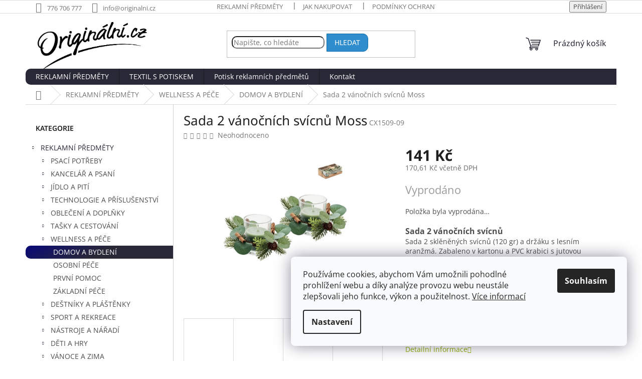

--- FILE ---
content_type: text/html; charset=utf-8
request_url: https://www.originalni.cz/domov-a-bydleni/sada-2-vanocnich-svicnu-moss/
body_size: 34031
content:
<!doctype html><html lang="cs" dir="ltr" class="header-background-light external-fonts-loaded"><head><meta charset="utf-8" /><meta name="viewport" content="width=device-width,initial-scale=1" /><title>Sada 2 vánočních svícnů Moss - Originální reklamní předměty pro Vás</title><link rel="preconnect" href="https://cdn.myshoptet.com" /><link rel="dns-prefetch" href="https://cdn.myshoptet.com" /><link rel="preload" href="https://cdn.myshoptet.com/prj/dist/master/cms/libs/jquery/jquery-1.11.3.min.js" as="script" /><link href="https://cdn.myshoptet.com/prj/dist/master/cms/templates/frontend_templates/shared/css/font-face/open-sans.css" rel="stylesheet"><link href="https://cdn.myshoptet.com/prj/dist/master/cms/templates/frontend_templates/shared/css/font-face/noto-sans.css" rel="stylesheet"><link href="https://cdn.myshoptet.com/prj/dist/master/shop/dist/font-shoptet-11.css.62c94c7785ff2cea73b2.css" rel="stylesheet"><script>
dataLayer = [];
dataLayer.push({'shoptet' : {
    "pageId": 1027,
    "pageType": "productDetail",
    "currency": "CZK",
    "currencyInfo": {
        "decimalSeparator": ",",
        "exchangeRate": 1,
        "priceDecimalPlaces": 2,
        "symbol": "K\u010d",
        "symbolLeft": 0,
        "thousandSeparator": " "
    },
    "language": "cs",
    "projectId": 527993,
    "product": {
        "id": 13966,
        "guid": "392f6dbc-230b-11ed-9869-246e96436f44",
        "hasVariants": false,
        "codes": [
            {
                "code": "CX1509-09"
            }
        ],
        "code": "CX1509-09",
        "name": "Sada 2 v\u00e1no\u010dn\u00edch sv\u00edcn\u016f Moss",
        "appendix": "",
        "weight": 0,
        "currentCategory": "REKLAMN\u00cd P\u0158EDM\u011aTY | WELLNESS A P\u00c9\u010cE | DOMOV A BYDLEN\u00cd",
        "currentCategoryGuid": "25a50b22-20b2-11ed-b7f2-246e96436f44",
        "defaultCategory": "REKLAMN\u00cd P\u0158EDM\u011aTY | WELLNESS A P\u00c9\u010cE | DOMOV A BYDLEN\u00cd",
        "defaultCategoryGuid": "25a50b22-20b2-11ed-b7f2-246e96436f44",
        "currency": "CZK",
        "priceWithVat": 170.61000000000001
    },
    "stocks": [
        {
            "id": 12,
            "title": "Promo Direct",
            "isDeliveryPoint": 1,
            "visibleOnEshop": 1
        },
        {
            "id": "ext",
            "title": "Sklad",
            "isDeliveryPoint": 0,
            "visibleOnEshop": 1
        }
    ],
    "cartInfo": {
        "id": null,
        "freeShipping": false,
        "freeShippingFrom": null,
        "leftToFreeGift": {
            "formattedPrice": "0 K\u010d",
            "priceLeft": 0
        },
        "freeGift": false,
        "leftToFreeShipping": {
            "priceLeft": null,
            "dependOnRegion": null,
            "formattedPrice": null
        },
        "discountCoupon": [],
        "getNoBillingShippingPrice": {
            "withoutVat": 0,
            "vat": 0,
            "withVat": 0
        },
        "cartItems": [],
        "taxMode": "ORDINARY"
    },
    "cart": [],
    "customer": {
        "priceRatio": 1,
        "priceListId": 1,
        "groupId": null,
        "registered": false,
        "mainAccount": false
    }
}});
dataLayer.push({'cookie_consent' : {
    "marketing": "denied",
    "analytics": "denied"
}});
document.addEventListener('DOMContentLoaded', function() {
    shoptet.consent.onAccept(function(agreements) {
        if (agreements.length == 0) {
            return;
        }
        dataLayer.push({
            'cookie_consent' : {
                'marketing' : (agreements.includes(shoptet.config.cookiesConsentOptPersonalisation)
                    ? 'granted' : 'denied'),
                'analytics': (agreements.includes(shoptet.config.cookiesConsentOptAnalytics)
                    ? 'granted' : 'denied')
            },
            'event': 'cookie_consent'
        });
    });
});
</script>

<!-- Google Tag Manager -->
<script>(function(w,d,s,l,i){w[l]=w[l]||[];w[l].push({'gtm.start':
new Date().getTime(),event:'gtm.js'});var f=d.getElementsByTagName(s)[0],
j=d.createElement(s),dl=l!='dataLayer'?'&l='+l:'';j.async=true;j.src=
'https://www.googletagmanager.com/gtm.js?id='+i+dl;f.parentNode.insertBefore(j,f);
})(window,document,'script','dataLayer','GTM-P7D2Q45P');</script>
<!-- End Google Tag Manager -->

<meta property="og:type" content="website"><meta property="og:site_name" content="originalni.cz"><meta property="og:url" content="https://www.originalni.cz/domov-a-bydleni/sada-2-vanocnich-svicnu-moss/"><meta property="og:title" content="Sada 2 vánočních svícnů Moss - Originální reklamní předměty pro Vás"><meta name="author" content="Originalni.cz"><meta name="web_author" content="Shoptet.cz"><meta name="dcterms.rightsHolder" content="www.originalni.cz"><meta name="robots" content="index,follow"><meta property="og:image" content="https://cdn.myshoptet.com/usr/www.originalni.cz/user/shop/big/13966_sada-2-vanocnich-svicnu-cx1509-09.jpg?630511f7"><meta property="og:description" content="Sada 2 vánočních svícnů Moss. Sada 2 vánočních svícnůSada 2 sklěněných svícnů (120 gr) a držáku s lesním aranžmá. Zabaleno v kartonu a PVC krabici s jutovou šňůrou a kraftovým štítkem. Dodáváno četně svíčky.Tento výrobek je určen jako reklamní předmět a je vhodný pro potisk Vašeho loga.S vlastním potiskem tento…"><meta name="description" content="Sada 2 vánočních svícnů Moss. Sada 2 vánočních svícnůSada 2 sklěněných svícnů (120 gr) a držáku s lesním aranžmá. Zabaleno v kartonu a PVC krabici s jutovou šňůrou a kraftovým štítkem. Dodáváno četně svíčky.Tento výrobek je určen jako reklamní předmět a je vhodný pro potisk Vašeho loga.S vlastním potiskem tento…"><meta property="product:price:amount" content="170.61"><meta property="product:price:currency" content="CZK"><style>:root {--color-primary: #292837;--color-primary-h: 244;--color-primary-s: 16%;--color-primary-l: 19%;--color-primary-hover: #010066;--color-primary-hover-h: 241;--color-primary-hover-s: 100%;--color-primary-hover-l: 20%;--color-secondary: #a1c900;--color-secondary-h: 72;--color-secondary-s: 100%;--color-secondary-l: 39%;--color-secondary-hover: #8db000;--color-secondary-hover-h: 72;--color-secondary-hover-s: 100%;--color-secondary-hover-l: 35%;--color-tertiary: #2f8dcd;--color-tertiary-h: 204;--color-tertiary-s: 63%;--color-tertiary-l: 49%;--color-tertiary-hover: #0c6cae;--color-tertiary-hover-h: 204;--color-tertiary-hover-s: 87%;--color-tertiary-hover-l: 36%;--color-header-background: #ffffff;--template-font: "Open Sans";--template-headings-font: "Noto Sans";--header-background-url: none;--cookies-notice-background: #F8FAFB;--cookies-notice-color: #252525;--cookies-notice-button-hover: #27263f;--cookies-notice-link-hover: #3b3a5f;--templates-update-management-preview-mode-content: "Náhled aktualizací šablony je aktivní pro váš prohlížeč."}</style>
    
    <link href="https://cdn.myshoptet.com/prj/dist/master/shop/dist/main-11.less.fcb4a42d7bd8a71b7ee2.css" rel="stylesheet" />
                <link href="https://cdn.myshoptet.com/prj/dist/master/shop/dist/mobile-header-v1-11.less.1ee105d41b5f713c21aa.css" rel="stylesheet" />
    
    <script>var shoptet = shoptet || {};</script>
    <script src="https://cdn.myshoptet.com/prj/dist/master/shop/dist/main-3g-header.js.05f199e7fd2450312de2.js"></script>
<!-- User include --><!-- service 409(63) html code header -->
<style>
#filters h4{cursor:pointer;}[class~=slider-wrapper],[class~=filter-section]{padding-left:0;}#filters h4{padding-left:13.5pt;}[class~=filter-section],[class~=slider-wrapper]{padding-bottom:0 !important;}#filters h4:before{position:absolute;}#filters h4:before{left:0;}[class~=filter-section],[class~=slider-wrapper]{padding-right:0;}#filters h4{padding-bottom:9pt;}#filters h4{padding-right:13.5pt;}#filters > .slider-wrapper,[class~=slider-wrapper] > div,.filter-sections form,[class~=slider-wrapper][class~=filter-section] > div,.razeni > form{display:none;}#filters h4:before,#filters .otevreny h4:before{content:"\e911";}#filters h4{padding-top:9pt;}[class~=filter-section],[class~=slider-wrapper]{padding-top:0 !important;}[class~=filter-section]{border-top-width:0 !important;}[class~=filter-section]{border-top-style:none !important;}[class~=filter-section]{border-top-color:currentColor !important;}#filters .otevreny h4:before,#filters h4:before{font-family:shoptet;}#filters h4{position:relative;}#filters h4{margin-left:0 !important;}[class~=filter-section]{border-image:none !important;}#filters h4{margin-bottom:0 !important;}#filters h4{margin-right:0 !important;}#filters h4{margin-top:0 !important;}#filters h4{border-top-width:.0625pc;}#filters h4{border-top-style:solid;}#filters h4{border-top-color:#e0e0e0;}[class~=slider-wrapper]{max-width:none;}[class~=otevreny] form,.slider-wrapper.otevreny > div,[class~=slider-wrapper][class~=otevreny] > div,.otevreny form{display:block;}#filters h4{border-image:none;}[class~=param-filter-top]{margin-bottom:.9375pc;}[class~=otevreny] form{margin-bottom:15pt;}[class~=slider-wrapper]{color:inherit;}#filters .otevreny h4:before{-webkit-transform:rotate(180deg);}[class~=slider-wrapper],#filters h4:before{background:none;}#filters h4:before{-webkit-transform:rotate(90deg);}#filters h4:before{-moz-transform:rotate(90deg);}[class~=param-filter-top] form{display:block !important;}#filters h4:before{-o-transform:rotate(90deg);}#filters h4:before{-ms-transform:rotate(90deg);}#filters h4:before{transform:rotate(90deg);}#filters h4:before{font-size:.104166667in;}#filters .otevreny h4:before{-moz-transform:rotate(180deg);}#filters .otevreny h4:before{-o-transform:rotate(180deg);}#filters h4:before{top:36%;}#filters .otevreny h4:before{-ms-transform:rotate(180deg);}#filters h4:before{height:auto;}#filters h4:before{width:auto;}#filters .otevreny h4:before{transform:rotate(180deg);}
@media screen and (max-width: 767px) {
.param-filter-top{padding-top: 15px;}
}
#content .filters-wrapper > div:first-of-type, #footer .filters-wrapper > div:first-of-type {text-align: left;}
.template-11.one-column-body .content .filter-sections{padding-top: 15px; padding-bottom: 15px;}
</style>
<!-- project html code header -->
<script>
  window.dataLayer = window.dataLayer || [];
  function gtag() { dataLayer.push(arguments); }
  gtag('consent', 'default', {
    'ad_user_data': 'denied',
    'ad_personalization': 'denied',
    'ad_storage': 'denied',
    'analytics_storage': 'denied',
  });
  gtag('js', new Date());
  gtag('config', 'G-KKCP7B5RX2');
</script>

<link rel="stylesheet" type="text/css" href="https://cdn.myshoptet.com/usr/www.originalni.cz/user/documents/styleX4.css" />

 
<!-- /User include --><link rel="shortcut icon" href="/favicon.ico" type="image/x-icon" /><link rel="canonical" href="https://www.originalni.cz/domov-a-bydleni/sada-2-vanocnich-svicnu-moss/" /><script>!function(){var t={9196:function(){!function(){var t=/\[object (Boolean|Number|String|Function|Array|Date|RegExp)\]/;function r(r){return null==r?String(r):(r=t.exec(Object.prototype.toString.call(Object(r))))?r[1].toLowerCase():"object"}function n(t,r){return Object.prototype.hasOwnProperty.call(Object(t),r)}function e(t){if(!t||"object"!=r(t)||t.nodeType||t==t.window)return!1;try{if(t.constructor&&!n(t,"constructor")&&!n(t.constructor.prototype,"isPrototypeOf"))return!1}catch(t){return!1}for(var e in t);return void 0===e||n(t,e)}function o(t,r,n){this.b=t,this.f=r||function(){},this.d=!1,this.a={},this.c=[],this.e=function(t){return{set:function(r,n){u(c(r,n),t.a)},get:function(r){return t.get(r)}}}(this),i(this,t,!n);var e=t.push,o=this;t.push=function(){var r=[].slice.call(arguments,0),n=e.apply(t,r);return i(o,r),n}}function i(t,n,o){for(t.c.push.apply(t.c,n);!1===t.d&&0<t.c.length;){if("array"==r(n=t.c.shift()))t:{var i=n,a=t.a;if("string"==r(i[0])){for(var f=i[0].split("."),s=f.pop(),p=(i=i.slice(1),0);p<f.length;p++){if(void 0===a[f[p]])break t;a=a[f[p]]}try{a[s].apply(a,i)}catch(t){}}}else if("function"==typeof n)try{n.call(t.e)}catch(t){}else{if(!e(n))continue;for(var l in n)u(c(l,n[l]),t.a)}o||(t.d=!0,t.f(t.a,n),t.d=!1)}}function c(t,r){for(var n={},e=n,o=t.split("."),i=0;i<o.length-1;i++)e=e[o[i]]={};return e[o[o.length-1]]=r,n}function u(t,o){for(var i in t)if(n(t,i)){var c=t[i];"array"==r(c)?("array"==r(o[i])||(o[i]=[]),u(c,o[i])):e(c)?(e(o[i])||(o[i]={}),u(c,o[i])):o[i]=c}}window.DataLayerHelper=o,o.prototype.get=function(t){var r=this.a;t=t.split(".");for(var n=0;n<t.length;n++){if(void 0===r[t[n]])return;r=r[t[n]]}return r},o.prototype.flatten=function(){this.b.splice(0,this.b.length),this.b[0]={},u(this.a,this.b[0])}}()}},r={};function n(e){var o=r[e];if(void 0!==o)return o.exports;var i=r[e]={exports:{}};return t[e](i,i.exports,n),i.exports}n.n=function(t){var r=t&&t.__esModule?function(){return t.default}:function(){return t};return n.d(r,{a:r}),r},n.d=function(t,r){for(var e in r)n.o(r,e)&&!n.o(t,e)&&Object.defineProperty(t,e,{enumerable:!0,get:r[e]})},n.o=function(t,r){return Object.prototype.hasOwnProperty.call(t,r)},function(){"use strict";n(9196)}()}();</script>    <!-- Global site tag (gtag.js) - Google Analytics -->
    <script async src="https://www.googletagmanager.com/gtag/js?id=G-KKCP7B5RX2"></script>
    <script>
        
        window.dataLayer = window.dataLayer || [];
        function gtag(){dataLayer.push(arguments);}
        

                    console.debug('default consent data');

            gtag('consent', 'default', {"ad_storage":"denied","analytics_storage":"denied","ad_user_data":"denied","ad_personalization":"denied","wait_for_update":500});
            dataLayer.push({
                'event': 'default_consent'
            });
        
        gtag('js', new Date());

        
                gtag('config', 'G-KKCP7B5RX2', {"groups":"GA4","send_page_view":false,"content_group":"productDetail","currency":"CZK","page_language":"cs"});
        
        
        
        
        
        
                    gtag('event', 'page_view', {"send_to":"GA4","page_language":"cs","content_group":"productDetail","currency":"CZK"});
        
                gtag('set', 'currency', 'CZK');

        gtag('event', 'view_item', {
            "send_to": "UA",
            "items": [
                {
                    "id": "CX1509-09",
                    "name": "Sada 2 v\u00e1no\u010dn\u00edch sv\u00edcn\u016f Moss",
                    "category": "REKLAMN\u00cd P\u0158EDM\u011aTY \/ WELLNESS A P\u00c9\u010cE \/ DOMOV A BYDLEN\u00cd",
                                                            "price": 141
                }
            ]
        });
        
        
        
        
        
                    gtag('event', 'view_item', {"send_to":"GA4","page_language":"cs","content_group":"productDetail","value":141,"currency":"CZK","items":[{"item_id":"CX1509-09","item_name":"Sada 2 v\u00e1no\u010dn\u00edch sv\u00edcn\u016f Moss","item_category":"REKLAMN\u00cd P\u0158EDM\u011aTY","item_category2":"WELLNESS A P\u00c9\u010cE","item_category3":"DOMOV A BYDLEN\u00cd","price":141,"quantity":1,"index":0}]});
        
        
        
        
        
        
        
        document.addEventListener('DOMContentLoaded', function() {
            if (typeof shoptet.tracking !== 'undefined') {
                for (var id in shoptet.tracking.bannersList) {
                    gtag('event', 'view_promotion', {
                        "send_to": "UA",
                        "promotions": [
                            {
                                "id": shoptet.tracking.bannersList[id].id,
                                "name": shoptet.tracking.bannersList[id].name,
                                "position": shoptet.tracking.bannersList[id].position
                            }
                        ]
                    });
                }
            }

            shoptet.consent.onAccept(function(agreements) {
                if (agreements.length !== 0) {
                    console.debug('gtag consent accept');
                    var gtagConsentPayload =  {
                        'ad_storage': agreements.includes(shoptet.config.cookiesConsentOptPersonalisation)
                            ? 'granted' : 'denied',
                        'analytics_storage': agreements.includes(shoptet.config.cookiesConsentOptAnalytics)
                            ? 'granted' : 'denied',
                                                                                                'ad_user_data': agreements.includes(shoptet.config.cookiesConsentOptPersonalisation)
                            ? 'granted' : 'denied',
                        'ad_personalization': agreements.includes(shoptet.config.cookiesConsentOptPersonalisation)
                            ? 'granted' : 'denied',
                        };
                    console.debug('update consent data', gtagConsentPayload);
                    gtag('consent', 'update', gtagConsentPayload);
                    dataLayer.push(
                        { 'event': 'update_consent' }
                    );
                }
            });
        });
    </script>
<script>
    (function(t, r, a, c, k, i, n, g) { t['ROIDataObject'] = k;
    t[k]=t[k]||function(){ (t[k].q=t[k].q||[]).push(arguments) },t[k].c=i;n=r.createElement(a),
    g=r.getElementsByTagName(a)[0];n.async=1;n.src=c;g.parentNode.insertBefore(n,g)
    })(window, document, 'script', '//www.heureka.cz/ocm/sdk.js?source=shoptet&version=2&page=product_detail', 'heureka', 'cz');

    heureka('set_user_consent', 0);
</script>
</head><body class="desktop id-1027 in-domov-a-bydleni template-11 type-product type-detail multiple-columns-body columns-3 ums_forms_redesign--off ums_a11y_category_page--on ums_discussion_rating_forms--off ums_flags_display_unification--on ums_a11y_login--on mobile-header-version-1"><noscript>
    <style>
        #header {
            padding-top: 0;
            position: relative !important;
            top: 0;
        }
        .header-navigation {
            position: relative !important;
        }
        .overall-wrapper {
            margin: 0 !important;
        }
        body:not(.ready) {
            visibility: visible !important;
        }
    </style>
    <div class="no-javascript">
        <div class="no-javascript__title">Musíte změnit nastavení vašeho prohlížeče</div>
        <div class="no-javascript__text">Podívejte se na: <a href="https://www.google.com/support/bin/answer.py?answer=23852">Jak povolit JavaScript ve vašem prohlížeči</a>.</div>
        <div class="no-javascript__text">Pokud používáte software na blokování reklam, může být nutné povolit JavaScript z této stránky.</div>
        <div class="no-javascript__text">Děkujeme.</div>
    </div>
</noscript>

        <div id="fb-root"></div>
        <script>
            window.fbAsyncInit = function() {
                FB.init({
//                    appId            : 'your-app-id',
                    autoLogAppEvents : true,
                    xfbml            : true,
                    version          : 'v19.0'
                });
            };
        </script>
        <script async defer crossorigin="anonymous" src="https://connect.facebook.net/cs_CZ/sdk.js"></script>
<!-- Google Tag Manager (noscript) -->
<noscript><iframe src="https://www.googletagmanager.com/ns.html?id=GTM-P7D2Q45P"
height="0" width="0" style="display:none;visibility:hidden"></iframe></noscript>
<!-- End Google Tag Manager (noscript) -->

    <div class="siteCookies siteCookies--right siteCookies--light js-siteCookies" role="dialog" data-testid="cookiesPopup" data-nosnippet>
        <div class="siteCookies__form">
            <div class="siteCookies__content">
                <div class="siteCookies__text">
                    Používáme cookies, abychom Vám umožnili pohodlné prohlížení webu a díky analýze provozu webu neustále zlepšovali jeho funkce, výkon a použitelnost. <a href="https://527993.myshoptet.com/podminky-ochrany-osobnich-udaju/" target="_blank" rel="noopener noreferrer">Více informací</a>
                </div>
                <p class="siteCookies__links">
                    <button class="siteCookies__link js-cookies-settings" aria-label="Nastavení cookies" data-testid="cookiesSettings">Nastavení</button>
                </p>
            </div>
            <div class="siteCookies__buttonWrap">
                                <button class="siteCookies__button js-cookiesConsentSubmit" value="all" aria-label="Přijmout cookies" data-testid="buttonCookiesAccept">Souhlasím</button>
            </div>
        </div>
        <script>
            document.addEventListener("DOMContentLoaded", () => {
                const siteCookies = document.querySelector('.js-siteCookies');
                document.addEventListener("scroll", shoptet.common.throttle(() => {
                    const st = document.documentElement.scrollTop;
                    if (st > 1) {
                        siteCookies.classList.add('siteCookies--scrolled');
                    } else {
                        siteCookies.classList.remove('siteCookies--scrolled');
                    }
                }, 100));
            });
        </script>
    </div>
<a href="#content" class="skip-link sr-only">Přejít na obsah</a><div class="overall-wrapper"><div class="user-action"><div class="container">
    <div class="user-action-in">
                    <div id="login" class="user-action-login popup-widget login-widget" role="dialog" aria-labelledby="loginHeading">
        <div class="popup-widget-inner">
                            <h2 id="loginHeading">Přihlášení k vašemu účtu</h2><div id="customerLogin"><form action="/action/Customer/Login/" method="post" id="formLoginIncluded" class="csrf-enabled formLogin" data-testid="formLogin"><input type="hidden" name="referer" value="" /><div class="form-group"><div class="input-wrapper email js-validated-element-wrapper no-label"><input type="email" name="email" class="form-control" autofocus placeholder="E-mailová adresa (např. jan@novak.cz)" data-testid="inputEmail" autocomplete="email" required /></div></div><div class="form-group"><div class="input-wrapper password js-validated-element-wrapper no-label"><input type="password" name="password" class="form-control" placeholder="Heslo" data-testid="inputPassword" autocomplete="current-password" required /><span class="no-display">Nemůžete vyplnit toto pole</span><input type="text" name="surname" value="" class="no-display" /></div></div><div class="form-group"><div class="login-wrapper"><button type="submit" class="btn btn-secondary btn-text btn-login" data-testid="buttonSubmit">Přihlásit se</button><div class="password-helper"><a href="/registrace/" data-testid="signup" rel="nofollow">Nová registrace</a><a href="/klient/zapomenute-heslo/" rel="nofollow">Zapomenuté heslo</a></div></div></div></form>
</div>                    </div>
    </div>

                            <div id="cart-widget" class="user-action-cart popup-widget cart-widget loader-wrapper" data-testid="popupCartWidget" role="dialog" aria-hidden="true">
    <div class="popup-widget-inner cart-widget-inner place-cart-here">
        <div class="loader-overlay">
            <div class="loader"></div>
        </div>
    </div>

    <div class="cart-widget-button">
        <a href="/kosik/" class="btn btn-conversion" id="continue-order-button" rel="nofollow" data-testid="buttonNextStep">Pokračovat do košíku</a>
    </div>
</div>
            </div>
</div>
</div><div class="top-navigation-bar" data-testid="topNavigationBar">

    <div class="container">

        <div class="top-navigation-contacts">
            <strong>Zákaznická podpora:</strong><a href="tel:776706777" class="project-phone" aria-label="Zavolat na 776706777" data-testid="contactboxPhone"><span>776 706 777</span></a><a href="mailto:info@originalni.cz" class="project-email" data-testid="contactboxEmail"><span>info@originalni.cz</span></a>        </div>

                            <div class="top-navigation-menu">
                <div class="top-navigation-menu-trigger"></div>
                <ul class="top-navigation-bar-menu">
                                            <li class="top-navigation-menu-item-external-28">
                            <a href="https://www.originalni.cz/reklamni-predmety/">Reklamní předměty</a>
                        </li>
                                            <li class="top-navigation-menu-item-27">
                            <a href="/jak-nakupovat/">Jak nakupovat</a>
                        </li>
                                            <li class="top-navigation-menu-item-691">
                            <a href="/podminky-ochrany-osobnich-udaju/">Podmínky ochrany osobních údajů </a>
                        </li>
                                            <li class="top-navigation-menu-item-39">
                            <a href="/obchodni-podminky/">Obchodní podmínky</a>
                        </li>
                                            <li class="top-navigation-menu-item-778">
                            <a href="/reklamni-potisk/">Potisk reklamních předmětů</a>
                        </li>
                                            <li class="top-navigation-menu-item-29">
                            <a href="/kontakt/">Kontakt</a>
                        </li>
                                    </ul>
                <ul class="top-navigation-bar-menu-helper"></ul>
            </div>
        
        <div class="top-navigation-tools">
            <div class="responsive-tools">
                <a href="#" class="toggle-window" data-target="search" aria-label="Hledat" data-testid="linkSearchIcon"></a>
                                                            <a href="#" class="toggle-window" data-target="login"></a>
                                                    <a href="#" class="toggle-window" data-target="navigation" aria-label="Menu" data-testid="hamburgerMenu"></a>
            </div>
                        <button class="top-nav-button top-nav-button-login toggle-window" type="button" data-target="login" aria-haspopup="dialog" aria-controls="login" aria-expanded="false" data-testid="signin"><span>Přihlášení</span></button>        </div>

    </div>

</div>
<header id="header"><div class="container navigation-wrapper">
    <div class="header-top">
        <div class="site-name-wrapper">
            <div class="site-name"><a href="/" data-testid="linkWebsiteLogo"><img src="https://cdn.myshoptet.com/usr/www.originalni.cz/user/logos/ori-2.png" alt="Originalni.cz" fetchpriority="low" /></a></div>        </div>
        <div class="search" itemscope itemtype="https://schema.org/WebSite">
            <meta itemprop="headline" content="DOMOV A BYDLENÍ"/><meta itemprop="url" content="https://www.originalni.cz"/><meta itemprop="text" content="Sada 2 vánočních svícnů Moss. Sada 2 vánočních svícnůSada 2 sklěněných svícnů (120 gr) a držáku s lesním aranžmá. Zabaleno v kartonu a PVC krabici s jutovou šňůrou a kraftovým štítkem. Dodáváno četně svíčky.Tento výrobek je určen jako reklamní předmět a je vhodný pro potisk Vašeho loga.S vlastním potiskem tento..."/>            <form action="/action/ProductSearch/prepareString/" method="post"
    id="formSearchForm" class="search-form compact-form js-search-main"
    itemprop="potentialAction" itemscope itemtype="https://schema.org/SearchAction" data-testid="searchForm">
    <fieldset>
        <meta itemprop="target"
            content="https://www.originalni.cz/vyhledavani/?string={string}"/>
        <input type="hidden" name="language" value="cs"/>
        
            
<input
    type="search"
    name="string"
        class="query-input form-control search-input js-search-input"
    placeholder="Napište, co hledáte"
    autocomplete="off"
    required
    itemprop="query-input"
    aria-label="Vyhledávání"
    data-testid="searchInput"
>
            <button type="submit" class="btn btn-default" data-testid="searchBtn">Hledat</button>
        
    </fieldset>
</form>
        </div>
        <div class="navigation-buttons">
                
    <a href="/kosik/" class="btn btn-icon toggle-window cart-count" data-target="cart" data-hover="true" data-redirect="true" data-testid="headerCart" rel="nofollow" aria-haspopup="dialog" aria-expanded="false" aria-controls="cart-widget">
        
                <span class="sr-only">Nákupní košík</span>
        
            <span class="cart-price visible-lg-inline-block" data-testid="headerCartPrice">
                                    Prázdný košík                            </span>
        
    
            </a>
        </div>
    </div>
    <nav id="navigation" aria-label="Hlavní menu" data-collapsible="true"><div class="navigation-in menu"><ul class="menu-level-1" role="menubar" data-testid="headerMenuItems"><li class="menu-item-964 ext" role="none"><a href="/reklamni-predmety/" data-testid="headerMenuItem" role="menuitem" aria-haspopup="true" aria-expanded="false"><b>REKLAMNÍ PŘEDMĚTY</b><span class="submenu-arrow"></span></a><ul class="menu-level-2" aria-label="REKLAMNÍ PŘEDMĚTY" tabindex="-1" role="menu"><li class="menu-item-1030 has-third-level" role="none"><a href="/psaci-potreby/" class="menu-image" data-testid="headerMenuItem" tabindex="-1" aria-hidden="true"><img src="data:image/svg+xml,%3Csvg%20width%3D%22140%22%20height%3D%22100%22%20xmlns%3D%22http%3A%2F%2Fwww.w3.org%2F2000%2Fsvg%22%3E%3C%2Fsvg%3E" alt="" aria-hidden="true" width="140" height="100"  data-src="https://cdn.myshoptet.com/usr/www.originalni.cz/user/categories/thumb/sn-1.png" fetchpriority="low" /></a><div><a href="/psaci-potreby/" data-testid="headerMenuItem" role="menuitem"><span>PSACÍ POTŘEBY</span></a>
                                                    <ul class="menu-level-3" role="menu">
                                                                    <li class="menu-item-1045" role="none">
                                        <a href="/plastove-propisky/" data-testid="headerMenuItem" role="menuitem">
                                            PLASTOVÉ PROPISKY</a>,                                    </li>
                                                                    <li class="menu-item-1036" role="none">
                                        <a href="/kovove-propisky/" data-testid="headerMenuItem" role="menuitem">
                                            KOVOVÉ PROPISKY</a>,                                    </li>
                                                                    <li class="menu-item-1063" role="none">
                                        <a href="/pastelky--grafitky--skola/" data-testid="headerMenuItem" role="menuitem">
                                            PASTELKY, GRAFITKY, ŠKOLA</a>,                                    </li>
                                                                    <li class="menu-item-1051" role="none">
                                        <a href="/gelovky-a-rollery/" data-testid="headerMenuItem" role="menuitem">
                                            GELOVKY a ROLLERY</a>,                                    </li>
                                                                    <li class="menu-item-1033" role="none">
                                        <a href="/multifunkcni-propisky/" data-testid="headerMenuItem" role="menuitem">
                                            MULTIFUNKČNÍ PROPISKY</a>,                                    </li>
                                                                    <li class="menu-item-1057" role="none">
                                        <a href="/mikrotuzky/" data-testid="headerMenuItem" role="menuitem">
                                            MIKROTUŽKY</a>,                                    </li>
                                                                    <li class="menu-item-1066" role="none">
                                        <a href="/ekologicke-propisky/" data-testid="headerMenuItem" role="menuitem">
                                            EKOLOGICKÉ PROPISKY</a>,                                    </li>
                                                                    <li class="menu-item-1069" role="none">
                                        <a href="/zapisniky--bloky--portfolia/" data-testid="headerMenuItem" role="menuitem">
                                            ZÁPISNÍKY, BLOKY, PORTFOLIA</a>,                                    </li>
                                                                    <li class="menu-item-1048" role="none">
                                        <a href="/darkove-sady/" data-testid="headerMenuItem" role="menuitem">
                                            DÁRKOVÉ SADY</a>,                                    </li>
                                                                    <li class="menu-item-1054" role="none">
                                        <a href="/darkove-krabicky/" data-testid="headerMenuItem" role="menuitem">
                                            DÁRKOVÉ KRABIČKY</a>                                    </li>
                                                            </ul>
                        </div></li><li class="menu-item-967 has-third-level" role="none"><a href="/kancelar-a-psani/" class="menu-image" data-testid="headerMenuItem" tabindex="-1" aria-hidden="true"><img src="data:image/svg+xml,%3Csvg%20width%3D%22140%22%20height%3D%22100%22%20xmlns%3D%22http%3A%2F%2Fwww.w3.org%2F2000%2Fsvg%22%3E%3C%2Fsvg%3E" alt="" aria-hidden="true" width="140" height="100"  data-src="https://cdn.myshoptet.com/usr/www.originalni.cz/user/categories/thumb/snn.png" fetchpriority="low" /></a><div><a href="/kancelar-a-psani/" data-testid="headerMenuItem" role="menuitem"><span>KANCELÁŘ A PSANÍ</span></a>
                                                    <ul class="menu-level-3" role="menu">
                                                                    <li class="menu-item-970" role="none">
                                        <a href="/kancelarske-prislusenstvi/" data-testid="headerMenuItem" role="menuitem">
                                            KANCELÁŘSKÉ PŘÍSLUŠENSTVÍ</a>,                                    </li>
                                                                    <li class="menu-item-985" role="none">
                                        <a href="/zapisniky/" data-testid="headerMenuItem" role="menuitem">
                                            ZÁPISNÍKY</a>,                                    </li>
                                                                    <li class="menu-item-1114" role="none">
                                        <a href="/portfolia/" data-testid="headerMenuItem" role="menuitem">
                                            PORTFOLIA</a>                                    </li>
                                                            </ul>
                        </div></li><li class="menu-item-1006 has-third-level" role="none"><a href="/jidlo-a-piti/" class="menu-image" data-testid="headerMenuItem" tabindex="-1" aria-hidden="true"><img src="data:image/svg+xml,%3Csvg%20width%3D%22140%22%20height%3D%22100%22%20xmlns%3D%22http%3A%2F%2Fwww.w3.org%2F2000%2Fsvg%22%3E%3C%2Fsvg%3E" alt="" aria-hidden="true" width="140" height="100"  data-src="https://cdn.myshoptet.com/usr/www.originalni.cz/user/categories/thumb/snnn.png" fetchpriority="low" /></a><div><a href="/jidlo-a-piti/" data-testid="headerMenuItem" role="menuitem"><span>JÍDLO A PITÍ</span></a>
                                                    <ul class="menu-level-3" role="menu">
                                                                    <li class="menu-item-1009" role="none">
                                        <a href="/kuchyne/" data-testid="headerMenuItem" role="menuitem">
                                            KUCHYNĚ</a>,                                    </li>
                                                                    <li class="menu-item-1021" role="none">
                                        <a href="/lahve-a-piti/" data-testid="headerMenuItem" role="menuitem">
                                            LAHVE A PITÍ</a>,                                    </li>
                                                                    <li class="menu-item-1108" role="none">
                                        <a href="/barove-prislusenstvi/" data-testid="headerMenuItem" role="menuitem">
                                            BAROVÉ PŘÍSLUŠENSTVÍ</a>,                                    </li>
                                                                    <li class="menu-item-1150" role="none">
                                        <a href="/obedy/" data-testid="headerMenuItem" role="menuitem">
                                            OBĚDY</a>                                    </li>
                                                            </ul>
                        </div></li><li class="menu-item-1138 has-third-level" role="none"><a href="/technologie-a-prislusenstvi/" class="menu-image" data-testid="headerMenuItem" tabindex="-1" aria-hidden="true"><img src="data:image/svg+xml,%3Csvg%20width%3D%22140%22%20height%3D%22100%22%20xmlns%3D%22http%3A%2F%2Fwww.w3.org%2F2000%2Fsvg%22%3E%3C%2Fsvg%3E" alt="" aria-hidden="true" width="140" height="100"  data-src="https://cdn.myshoptet.com/usr/www.originalni.cz/user/categories/thumb/snn-1.png" fetchpriority="low" /></a><div><a href="/technologie-a-prislusenstvi/" data-testid="headerMenuItem" role="menuitem"><span>TECHNOLOGIE A PŘÍSLUŠENSTVÍ</span></a>
                                                    <ul class="menu-level-3" role="menu">
                                                                    <li class="menu-item-1141" role="none">
                                        <a href="/usb-disky/" data-testid="headerMenuItem" role="menuitem">
                                            USB DISKY</a>,                                    </li>
                                                                    <li class="menu-item-1144" role="none">
                                        <a href="/power-banka/" data-testid="headerMenuItem" role="menuitem">
                                            POWER BANKA</a>,                                    </li>
                                                                    <li class="menu-item-1147" role="none">
                                        <a href="/telefonni-prislusenstvi/" data-testid="headerMenuItem" role="menuitem">
                                            TELEFONNÍ PŘÍSLUŠENSTVÍ</a>,                                    </li>
                                                                    <li class="menu-item-1153" role="none">
                                        <a href="/audio-a-zvuk/" data-testid="headerMenuItem" role="menuitem">
                                            AUDIO A ZVUK</a>,                                    </li>
                                                                    <li class="menu-item-1156" role="none">
                                        <a href="/bezdratove-nabijecky/" data-testid="headerMenuItem" role="menuitem">
                                            BEZDRÁTOVÉ NABÍJEČKY</a>                                    </li>
                                                            </ul>
                        </div></li><li class="menu-item-1099 has-third-level" role="none"><a href="/obleceni-a-doplnky/" class="menu-image" data-testid="headerMenuItem" tabindex="-1" aria-hidden="true"><img src="data:image/svg+xml,%3Csvg%20width%3D%22140%22%20height%3D%22100%22%20xmlns%3D%22http%3A%2F%2Fwww.w3.org%2F2000%2Fsvg%22%3E%3C%2Fsvg%3E" alt="" aria-hidden="true" width="140" height="100"  data-src="https://cdn.myshoptet.com/usr/www.originalni.cz/user/categories/thumb/snn-2.png" fetchpriority="low" /></a><div><a href="/obleceni-a-doplnky/" data-testid="headerMenuItem" role="menuitem"><span>OBLEČENÍ A DOPLŇKY</span></a>
                                                    <ul class="menu-level-3" role="menu">
                                                                    <li class="menu-item-1102" role="none">
                                        <a href="/prislusenstvi/" data-testid="headerMenuItem" role="menuitem">
                                            PŘÍSLUŠENSTVÍ</a>,                                    </li>
                                                                    <li class="menu-item-1123" role="none">
                                        <a href="/pokryvky-hlavy/" data-testid="headerMenuItem" role="menuitem">
                                            POKRÝVKY HLAVY</a>,                                    </li>
                                                                    <li class="menu-item-1159" role="none">
                                        <a href="/bryle/" data-testid="headerMenuItem" role="menuitem">
                                            BRÝLE</a>                                    </li>
                                                            </ul>
                        </div></li><li class="menu-item-1015 has-third-level" role="none"><a href="/tasky-a-cestovani/" class="menu-image" data-testid="headerMenuItem" tabindex="-1" aria-hidden="true"><img src="data:image/svg+xml,%3Csvg%20width%3D%22140%22%20height%3D%22100%22%20xmlns%3D%22http%3A%2F%2Fwww.w3.org%2F2000%2Fsvg%22%3E%3C%2Fsvg%3E" alt="" aria-hidden="true" width="140" height="100"  data-src="https://cdn.myshoptet.com/usr/www.originalni.cz/user/categories/thumb/sn-3.png" fetchpriority="low" /></a><div><a href="/tasky-a-cestovani/" data-testid="headerMenuItem" role="menuitem"><span>TAŠKY A CESTOVÁNÍ</span></a>
                                                    <ul class="menu-level-3" role="menu">
                                                                    <li class="menu-item-1018" role="none">
                                        <a href="/nakupni-tasky/" data-testid="headerMenuItem" role="menuitem">
                                            NÁKUPNÍ TAŠKY</a>,                                    </li>
                                                                    <li class="menu-item-1090" role="none">
                                        <a href="/batohy-a-outdoor/" data-testid="headerMenuItem" role="menuitem">
                                            BATOHY A OUTDOOR</a>,                                    </li>
                                                                    <li class="menu-item-1093" role="none">
                                        <a href="/cestovni-prislusenstvi/" data-testid="headerMenuItem" role="menuitem">
                                            CESTOVNÍ PŘÍSLUŠENSTVÍ</a>,                                    </li>
                                                                    <li class="menu-item-1096" role="none">
                                        <a href="/obchodni-batohy-a-tasky/" data-testid="headerMenuItem" role="menuitem">
                                            OBCHODNÍ BATOHY A TAŠKY</a>,                                    </li>
                                                                    <li class="menu-item-2385" role="none">
                                        <a href="/sportovni-a-outdoorove-tasky/" data-testid="headerMenuItem" role="menuitem">
                                            SPORTOVNÍ A OUTDOOROVÉ TAŠKY</a>                                    </li>
                                                            </ul>
                        </div></li><li class="menu-item-1024 has-third-level" role="none"><a href="/wellness-a-pece/" class="menu-image" data-testid="headerMenuItem" tabindex="-1" aria-hidden="true"><img src="data:image/svg+xml,%3Csvg%20width%3D%22140%22%20height%3D%22100%22%20xmlns%3D%22http%3A%2F%2Fwww.w3.org%2F2000%2Fsvg%22%3E%3C%2Fsvg%3E" alt="" aria-hidden="true" width="140" height="100"  data-src="https://cdn.myshoptet.com/usr/www.originalni.cz/user/categories/thumb/snnnn.png" fetchpriority="low" /></a><div><a href="/wellness-a-pece/" data-testid="headerMenuItem" role="menuitem"><span>WELLNESS A PÉČE</span></a>
                                                    <ul class="menu-level-3" role="menu">
                                                                    <li class="menu-item-1027" role="none">
                                        <a href="/domov-a-bydleni/" class="active" data-testid="headerMenuItem" role="menuitem">
                                            DOMOV A BYDLENÍ</a>,                                    </li>
                                                                    <li class="menu-item-1105" role="none">
                                        <a href="/osobni-pece/" data-testid="headerMenuItem" role="menuitem">
                                            OSOBNÍ PÉČE</a>,                                    </li>
                                                                    <li class="menu-item-1135" role="none">
                                        <a href="/prvni-pomoc/" data-testid="headerMenuItem" role="menuitem">
                                            PRVNÍ POMOC</a>,                                    </li>
                                                                    <li class="menu-item-1165" role="none">
                                        <a href="/zakladni-pece/" data-testid="headerMenuItem" role="menuitem">
                                            ZÁKLADNÍ PÉČE</a>                                    </li>
                                                            </ul>
                        </div></li><li class="menu-item-1075 has-third-level" role="none"><a href="/destniky-a-plastenky/" class="menu-image" data-testid="headerMenuItem" tabindex="-1" aria-hidden="true"><img src="data:image/svg+xml,%3Csvg%20width%3D%22140%22%20height%3D%22100%22%20xmlns%3D%22http%3A%2F%2Fwww.w3.org%2F2000%2Fsvg%22%3E%3C%2Fsvg%3E" alt="" aria-hidden="true" width="140" height="100"  data-src="https://cdn.myshoptet.com/usr/www.originalni.cz/user/categories/thumb/snn-3.png" fetchpriority="low" /></a><div><a href="/destniky-a-plastenky/" data-testid="headerMenuItem" role="menuitem"><span>DEŠTNÍKY A PLÁŠTĚNKY</span></a>
                                                    <ul class="menu-level-3" role="menu">
                                                                    <li class="menu-item-1078" role="none">
                                        <a href="/vybaveni-do-deste/" data-testid="headerMenuItem" role="menuitem">
                                            VYBAVENÍ DO DEŠTĚ</a>,                                    </li>
                                                                    <li class="menu-item-1129" role="none">
                                        <a href="/destniky-a-plastenky-2/" data-testid="headerMenuItem" role="menuitem">
                                            DEŠTNÍKY A PLÁŠTĚNKY</a>,                                    </li>
                                                                    <li class="menu-item-1162" role="none">
                                        <a href="/vetruvzdorny-do-vetru/" data-testid="headerMenuItem" role="menuitem">
                                            VĚTRUVZDORNÝ DO VĚTRU</a>                                    </li>
                                                            </ul>
                        </div></li><li class="menu-item-973 has-third-level" role="none"><a href="/sport-a-rekreace/" class="menu-image" data-testid="headerMenuItem" tabindex="-1" aria-hidden="true"><img src="data:image/svg+xml,%3Csvg%20width%3D%22140%22%20height%3D%22100%22%20xmlns%3D%22http%3A%2F%2Fwww.w3.org%2F2000%2Fsvg%22%3E%3C%2Fsvg%3E" alt="" aria-hidden="true" width="140" height="100"  data-src="https://cdn.myshoptet.com/usr/www.originalni.cz/user/categories/thumb/sn-2.png" fetchpriority="low" /></a><div><a href="/sport-a-rekreace/" data-testid="headerMenuItem" role="menuitem"><span>SPORT A REKREACE</span></a>
                                                    <ul class="menu-level-3" role="menu">
                                                                    <li class="menu-item-976" role="none">
                                        <a href="/outdoor/" data-testid="headerMenuItem" role="menuitem">
                                            OUTDOOR</a>,                                    </li>
                                                                    <li class="menu-item-1087" role="none">
                                        <a href="/plazove-predmety/" data-testid="headerMenuItem" role="menuitem">
                                            PLÁŽOVÉ PŘEDMĚTY</a>,                                    </li>
                                                                    <li class="menu-item-1126" role="none">
                                        <a href="/udalosti/" data-testid="headerMenuItem" role="menuitem">
                                            UDÁLOSTI</a>,                                    </li>
                                                                    <li class="menu-item-1132" role="none">
                                        <a href="/sport-a-zdravi/" data-testid="headerMenuItem" role="menuitem">
                                            SPORT A ZDRAVÍ</a>                                    </li>
                                                            </ul>
                        </div></li><li class="menu-item-979 has-third-level" role="none"><a href="/nastroje-a-naradi/" class="menu-image" data-testid="headerMenuItem" tabindex="-1" aria-hidden="true"><img src="data:image/svg+xml,%3Csvg%20width%3D%22140%22%20height%3D%22100%22%20xmlns%3D%22http%3A%2F%2Fwww.w3.org%2F2000%2Fsvg%22%3E%3C%2Fsvg%3E" alt="" aria-hidden="true" width="140" height="100"  data-src="https://cdn.myshoptet.com/usr/www.originalni.cz/user/categories/thumb/snn-4.png" fetchpriority="low" /></a><div><a href="/nastroje-a-naradi/" data-testid="headerMenuItem" role="menuitem"><span>NÁSTROJE A NÁŘADÍ</span></a>
                                                    <ul class="menu-level-3" role="menu">
                                                                    <li class="menu-item-982" role="none">
                                        <a href="/privesky/" data-testid="headerMenuItem" role="menuitem">
                                            PŘÍVĚSKY</a>,                                    </li>
                                                                    <li class="menu-item-1084" role="none">
                                        <a href="/antisress-sladkosti/" data-testid="headerMenuItem" role="menuitem">
                                            ANTISRESS/SLADKOSTI</a>,                                    </li>
                                                                    <li class="menu-item-1111" role="none">
                                        <a href="/naradi-a-svitilny/" data-testid="headerMenuItem" role="menuitem">
                                            NÁŘADÍ A SVÍTILNY</a>,                                    </li>
                                                                    <li class="menu-item-1120" role="none">
                                        <a href="/prislusenstvi-do-auta/" data-testid="headerMenuItem" role="menuitem">
                                            PŘÍSLUŠENSTVÍ DO AUTA</a>                                    </li>
                                                            </ul>
                        </div></li><li class="menu-item-1000 has-third-level" role="none"><a href="/deti-a-hry/" class="menu-image" data-testid="headerMenuItem" tabindex="-1" aria-hidden="true"><img src="data:image/svg+xml,%3Csvg%20width%3D%22140%22%20height%3D%22100%22%20xmlns%3D%22http%3A%2F%2Fwww.w3.org%2F2000%2Fsvg%22%3E%3C%2Fsvg%3E" alt="" aria-hidden="true" width="140" height="100"  data-src="https://cdn.myshoptet.com/usr/www.originalni.cz/user/categories/thumb/snnn-1.png" fetchpriority="low" /></a><div><a href="/deti-a-hry/" data-testid="headerMenuItem" role="menuitem"><span>DĚTI A HRY</span></a>
                                                    <ul class="menu-level-3" role="menu">
                                                                    <li class="menu-item-1003" role="none">
                                        <a href="/plysova-zviratka/" data-testid="headerMenuItem" role="menuitem">
                                            PLYŠOVÁ ZVÍŘÁTKA</a>,                                    </li>
                                                                    <li class="menu-item-1081" role="none">
                                        <a href="/kresleni/" data-testid="headerMenuItem" role="menuitem">
                                            KRESLENÍ</a>,                                    </li>
                                                                    <li class="menu-item-1117" role="none">
                                        <a href="/hry/" data-testid="headerMenuItem" role="menuitem">
                                            HRY</a>                                    </li>
                                                            </ul>
                        </div></li><li class="menu-item-988 has-third-level" role="none"><a href="/vanoce-a-zima/" class="menu-image" data-testid="headerMenuItem" tabindex="-1" aria-hidden="true"><img src="data:image/svg+xml,%3Csvg%20width%3D%22140%22%20height%3D%22100%22%20xmlns%3D%22http%3A%2F%2Fwww.w3.org%2F2000%2Fsvg%22%3E%3C%2Fsvg%3E" alt="" aria-hidden="true" width="140" height="100"  data-src="https://cdn.myshoptet.com/usr/www.originalni.cz/user/categories/thumb/fff.png" fetchpriority="low" /></a><div><a href="/vanoce-a-zima/" data-testid="headerMenuItem" role="menuitem"><span>VÁNOCE A ZIMA</span></a>
                                                    <ul class="menu-level-3" role="menu">
                                                                    <li class="menu-item-991" role="none">
                                        <a href="/dekorace/" data-testid="headerMenuItem" role="menuitem">
                                            DEKORACE</a>,                                    </li>
                                                                    <li class="menu-item-994" role="none">
                                        <a href="/napoje/" data-testid="headerMenuItem" role="menuitem">
                                            NÁPOJE</a>,                                    </li>
                                                                    <li class="menu-item-997" role="none">
                                        <a href="/ostatni/" data-testid="headerMenuItem" role="menuitem">
                                            OSTATNÍ</a>,                                    </li>
                                                                    <li class="menu-item-1012" role="none">
                                        <a href="/kuchyne-2/" data-testid="headerMenuItem" role="menuitem">
                                            KUCHYNĚ</a>,                                    </li>
                                                                    <li class="menu-item-2399" role="none">
                                        <a href="/darkove-tasky/" data-testid="headerMenuItem" role="menuitem">
                                            DÁRKOVÉ TAŠKY</a>                                    </li>
                                                            </ul>
                        </div></li><li class="menu-item-2383" role="none"><a href="/textil-s-potiskem/" class="menu-image" data-testid="headerMenuItem" tabindex="-1" aria-hidden="true"><img src="data:image/svg+xml,%3Csvg%20width%3D%22140%22%20height%3D%22100%22%20xmlns%3D%22http%3A%2F%2Fwww.w3.org%2F2000%2Fsvg%22%3E%3C%2Fsvg%3E" alt="" aria-hidden="true" width="140" height="100"  data-src="https://cdn.myshoptet.com/usr/www.originalni.cz/user/categories/thumb/xccc.png" fetchpriority="low" /></a><div><a href="/textil-s-potiskem/" data-testid="headerMenuItem" role="menuitem"><span>TEXTIL S POTISKEM</span></a>
                        </div></li></ul></li>
<li class="menu-item-2383" role="none"><a href="/textil-s-potiskem/" data-testid="headerMenuItem" role="menuitem" aria-expanded="false"><b>TEXTIL S POTISKEM</b></a></li>
<li class="menu-item-778" role="none"><a href="/reklamni-potisk/" data-testid="headerMenuItem" role="menuitem" aria-expanded="false"><b>Potisk reklamních předmětů</b></a></li>
<li class="menu-item-29" role="none"><a href="/kontakt/" data-testid="headerMenuItem" role="menuitem" aria-expanded="false"><b>Kontakt</b></a></li>
</ul>
    <ul class="navigationActions" role="menu">
                            <li role="none">
                                    <a href="/login/?backTo=%2Fdomov-a-bydleni%2Fsada-2-vanocnich-svicnu-moss%2F" rel="nofollow" data-testid="signin" role="menuitem"><span>Přihlášení</span></a>
                            </li>
                        </ul>
</div><span class="navigation-close"></span></nav><div class="menu-helper" data-testid="hamburgerMenu"><span>Více</span></div>
</div></header><!-- / header -->


                    <div class="container breadcrumbs-wrapper">
            <div class="breadcrumbs navigation-home-icon-wrapper" itemscope itemtype="https://schema.org/BreadcrumbList">
                                                                            <span id="navigation-first" data-basetitle="Originalni.cz" itemprop="itemListElement" itemscope itemtype="https://schema.org/ListItem">
                <a href="/" itemprop="item" class="navigation-home-icon"><span class="sr-only" itemprop="name">Domů</span></a>
                <span class="navigation-bullet">/</span>
                <meta itemprop="position" content="1" />
            </span>
                                <span id="navigation-1" itemprop="itemListElement" itemscope itemtype="https://schema.org/ListItem">
                <a href="/reklamni-predmety/" itemprop="item" data-testid="breadcrumbsSecondLevel"><span itemprop="name">REKLAMNÍ PŘEDMĚTY</span></a>
                <span class="navigation-bullet">/</span>
                <meta itemprop="position" content="2" />
            </span>
                                <span id="navigation-2" itemprop="itemListElement" itemscope itemtype="https://schema.org/ListItem">
                <a href="/wellness-a-pece/" itemprop="item" data-testid="breadcrumbsSecondLevel"><span itemprop="name">WELLNESS A PÉČE</span></a>
                <span class="navigation-bullet">/</span>
                <meta itemprop="position" content="3" />
            </span>
                                <span id="navigation-3" itemprop="itemListElement" itemscope itemtype="https://schema.org/ListItem">
                <a href="/domov-a-bydleni/" itemprop="item" data-testid="breadcrumbsSecondLevel"><span itemprop="name">DOMOV A BYDLENÍ</span></a>
                <span class="navigation-bullet">/</span>
                <meta itemprop="position" content="4" />
            </span>
                                            <span id="navigation-4" itemprop="itemListElement" itemscope itemtype="https://schema.org/ListItem" data-testid="breadcrumbsLastLevel">
                <meta itemprop="item" content="https://www.originalni.cz/domov-a-bydleni/sada-2-vanocnich-svicnu-moss/" />
                <meta itemprop="position" content="5" />
                <span itemprop="name" data-title="Sada 2 vánočních svícnů Moss">Sada 2 vánočních svícnů Moss <span class="appendix"></span></span>
            </span>
            </div>
        </div>
    
<div id="content-wrapper" class="container content-wrapper">
    
    <div class="content-wrapper-in">
                                                <aside class="sidebar sidebar-left"  data-testid="sidebarMenu">
                                                                                                <div class="sidebar-inner">
                                                                                                        <div class="box box-bg-variant box-categories">    <div class="skip-link__wrapper">
        <span id="categories-start" class="skip-link__target js-skip-link__target sr-only" tabindex="-1">&nbsp;</span>
        <a href="#categories-end" class="skip-link skip-link--start sr-only js-skip-link--start">Přeskočit kategorie</a>
    </div>

<h4>Kategorie</h4>


<div id="categories"><div class="categories cat-01 expandable active expanded" id="cat-964"><div class="topic child-active"><a href="/reklamni-predmety/">REKLAMNÍ PŘEDMĚTY<span class="cat-trigger">&nbsp;</span></a></div>

                    <ul class=" active expanded">
                                        <li class="
                                 expandable                                 external">
                <a href="/psaci-potreby/">
                    PSACÍ POTŘEBY
                    <span class="cat-trigger">&nbsp;</span>                </a>
                                                            

    
                                                </li>
                                <li class="
                                 expandable                                 external">
                <a href="/kancelar-a-psani/">
                    KANCELÁŘ A PSANÍ
                    <span class="cat-trigger">&nbsp;</span>                </a>
                                                            

    
                                                </li>
                                <li class="
                                 expandable                                 external">
                <a href="/jidlo-a-piti/">
                    JÍDLO A PITÍ
                    <span class="cat-trigger">&nbsp;</span>                </a>
                                                            

    
                                                </li>
                                <li class="
                                 expandable                                 external">
                <a href="/technologie-a-prislusenstvi/">
                    TECHNOLOGIE A PŘÍSLUŠENSTVÍ
                    <span class="cat-trigger">&nbsp;</span>                </a>
                                                            

    
                                                </li>
                                <li class="
                                 expandable                                 external">
                <a href="/obleceni-a-doplnky/">
                    OBLEČENÍ A DOPLŇKY
                    <span class="cat-trigger">&nbsp;</span>                </a>
                                                            

    
                                                </li>
                                <li class="
                                 expandable                                 external">
                <a href="/tasky-a-cestovani/">
                    TAŠKY A CESTOVÁNÍ
                    <span class="cat-trigger">&nbsp;</span>                </a>
                                                            

    
                                                </li>
                                <li class="
                                 expandable                 expanded                ">
                <a href="/wellness-a-pece/">
                    WELLNESS A PÉČE
                    <span class="cat-trigger">&nbsp;</span>                </a>
                                                            

                    <ul class=" active expanded">
                                        <li class="
                active                                                 ">
                <a href="/domov-a-bydleni/">
                    DOMOV A BYDLENÍ
                                    </a>
                                                                </li>
                                <li >
                <a href="/osobni-pece/">
                    OSOBNÍ PÉČE
                                    </a>
                                                                </li>
                                <li >
                <a href="/prvni-pomoc/">
                    PRVNÍ POMOC
                                    </a>
                                                                </li>
                                <li >
                <a href="/zakladni-pece/">
                    ZÁKLADNÍ PÉČE
                                    </a>
                                                                </li>
                </ul>
    
                                                </li>
                                <li class="
                                 expandable                                 external">
                <a href="/destniky-a-plastenky/">
                    DEŠTNÍKY A PLÁŠTĚNKY
                    <span class="cat-trigger">&nbsp;</span>                </a>
                                                            

    
                                                </li>
                                <li class="
                                 expandable                                 external">
                <a href="/sport-a-rekreace/">
                    SPORT A REKREACE
                    <span class="cat-trigger">&nbsp;</span>                </a>
                                                            

    
                                                </li>
                                <li class="
                                 expandable                                 external">
                <a href="/nastroje-a-naradi/">
                    NÁSTROJE A NÁŘADÍ
                    <span class="cat-trigger">&nbsp;</span>                </a>
                                                            

    
                                                </li>
                                <li class="
                                 expandable                                 external">
                <a href="/deti-a-hry/">
                    DĚTI A HRY
                    <span class="cat-trigger">&nbsp;</span>                </a>
                                                            

    
                                                </li>
                                <li class="
                                 expandable                                 external">
                <a href="/vanoce-a-zima/">
                    VÁNOCE A ZIMA
                    <span class="cat-trigger">&nbsp;</span>                </a>
                                                            

    
                                                </li>
                                <li >
                <a href="/textil-s-potiskem/">
                    TEXTIL S POTISKEM
                                    </a>
                                                                </li>
                </ul>
    </div>        </div>

    <div class="skip-link__wrapper">
        <a href="#categories-start" class="skip-link skip-link--end sr-only js-skip-link--end" tabindex="-1" hidden>Přeskočit kategorie</a>
        <span id="categories-end" class="skip-link__target js-skip-link__target sr-only" tabindex="-1">&nbsp;</span>
    </div>
</div>
                                                                                                                                                                            <div class="box box-bg-default box-sm box-onlinePayments"><h4><span>Přijímáme online platby</span></h4>
<p class="text-center">
    <img src="data:image/svg+xml,%3Csvg%20width%3D%22148%22%20height%3D%2234%22%20xmlns%3D%22http%3A%2F%2Fwww.w3.org%2F2000%2Fsvg%22%3E%3C%2Fsvg%3E" alt="Loga kreditních karet" width="148" height="34"  data-src="https://cdn.myshoptet.com/prj/dist/master/cms/img/common/payment_logos/payments.png" fetchpriority="low" />
</p>
</div>
                                                                                                            <div class="box box-bg-variant box-sm box-topProducts">        <div class="top-products-wrapper js-top10" >
        <h4><span>Top 10 produktů</span></h4>
        <ol class="top-products">
                            <li class="display-image">
                                            <a href="/sportovni-a-outdoorove-tasky/sportovni-batoh-z-rpet-olympic/" class="top-products-image">
                            <img src="data:image/svg+xml,%3Csvg%20width%3D%22100%22%20height%3D%22100%22%20xmlns%3D%22http%3A%2F%2Fwww.w3.org%2F2000%2Fsvg%22%3E%3C%2Fsvg%3E" alt="Sportovní batoh z RPET MO6325-03" width="100" height="100"  data-src="https://cdn.myshoptet.com/usr/www.originalni.cz/user/shop/related/16474_sportovni-batoh-z-rpet-mo6325-03.jpg?630513a5" fetchpriority="low" />
                        </a>
                                        <a href="/sportovni-a-outdoorove-tasky/sportovni-batoh-z-rpet-olympic/" class="top-products-content">
                        <span class="top-products-name">  Sportovní batoh z RPET Olympic</span>
                        
                                                        <strong>
                                818,70 Kč
                                

                            </strong>
                                                    
                    </a>
                </li>
                            <li class="display-image">
                                            <a href="/kuchyne/kuchynska-bavlnena-zastera-kitab--bezova/" class="top-products-image">
                            <img src="data:image/svg+xml,%3Csvg%20width%3D%22100%22%20height%3D%22100%22%20xmlns%3D%22http%3A%2F%2Fwww.w3.org%2F2000%2Fsvg%22%3E%3C%2Fsvg%3E" alt="Kuchyňská bavlněná zástěra MO7251-13" width="100" height="100"  data-src="https://cdn.myshoptet.com/usr/www.originalni.cz/user/shop/related/18184_kuchynska-bavlnena-zastera-mo7251-13.jpg?6305152f" fetchpriority="low" />
                        </a>
                                        <a href="/kuchyne/kuchynska-bavlnena-zastera-kitab--bezova/" class="top-products-content">
                        <span class="top-products-name">  Kuchyňská bavlněná zástěra Kitab, béžová</span>
                        
                                                        <strong>
                                77,60 Kč
                                

                            </strong>
                                                    
                    </a>
                </li>
                            <li class="display-image">
                                            <a href="/kuchyne/5dilna-sada-nozu-ve-stojanu-gourmet/" class="top-products-image">
                            <img src="data:image/svg+xml,%3Csvg%20width%3D%22100%22%20height%3D%22100%22%20xmlns%3D%22http%3A%2F%2Fwww.w3.org%2F2000%2Fsvg%22%3E%3C%2Fsvg%3E" alt="5dílná sada nožů ve stojanu MO6308-40" width="100" height="100"  data-src="https://cdn.myshoptet.com/usr/www.originalni.cz/user/shop/related/16405_5dilna-sada-nozu-ve-stojanu-mo6308-40.jpg?63051394" fetchpriority="low" />
                        </a>
                                        <a href="/kuchyne/5dilna-sada-nozu-ve-stojanu-gourmet/" class="top-products-content">
                        <span class="top-products-name">  5dílná sada nožů ve stojanu Gourmet</span>
                        
                                                        <strong>
                                478,10 Kč
                                

                            </strong>
                                                    
                    </a>
                </li>
                            <li class="display-image">
                                            <a href="/nakupni-tasky/taska-z-recyklovane-dzinoviny-style-tote/" class="top-products-image">
                            <img src="data:image/svg+xml,%3Csvg%20width%3D%22100%22%20height%3D%22100%22%20xmlns%3D%22http%3A%2F%2Fwww.w3.org%2F2000%2Fsvg%22%3E%3C%2Fsvg%3E" alt="Taška z recyklované džínoviny MO6420-04" width="100" height="100"  data-src="https://cdn.myshoptet.com/usr/www.originalni.cz/user/shop/related/16822_taska-z-recyklovane-dzinoviny-mo6420-04.jpg?63051400" fetchpriority="low" />
                        </a>
                                        <a href="/nakupni-tasky/taska-z-recyklovane-dzinoviny-style-tote/" class="top-products-content">
                        <span class="top-products-name">  Taška z recyklované džínoviny Style tote</span>
                        
                                                        <strong>
                                150,40 Kč
                                

                            </strong>
                                                    
                    </a>
                </li>
                            <li class="display-image">
                                            <a href="/textil-s-potiskem/kvalitni-polokosile-s-vlastnim-potiskem/" class="top-products-image">
                            <img src="data:image/svg+xml,%3Csvg%20width%3D%22100%22%20height%3D%22100%22%20xmlns%3D%22http%3A%2F%2Fwww.w3.org%2F2000%2Fsvg%22%3E%3C%2Fsvg%3E" alt="SOL'S SUMMER II 11342 WHITE A" width="100" height="100"  data-src="https://cdn.myshoptet.com/usr/www.originalni.cz/user/shop/related/25530-21_sol-s-summer-ii-11342-white-a.jpg?647df086" fetchpriority="low" />
                        </a>
                                        <a href="/textil-s-potiskem/kvalitni-polokosile-s-vlastnim-potiskem/" class="top-products-content">
                        <span class="top-products-name">  Kvalitní polokošile s vlastním potiskem</span>
                        
                                                        <strong>
                                189 Kč
                                

                            </strong>
                                                    
                    </a>
                </li>
                            <li class="display-image">
                                            <a href="/nakupni-tasky/netkana-nakupni-taska-apo-bag--cerna/" class="top-products-image">
                            <img src="data:image/svg+xml,%3Csvg%20width%3D%22100%22%20height%3D%22100%22%20xmlns%3D%22http%3A%2F%2Fwww.w3.org%2F2000%2Fsvg%22%3E%3C%2Fsvg%3E" alt="Netkaná nákupní taška MO8959-03" width="100" height="100"  data-src="https://cdn.myshoptet.com/usr/www.originalni.cz/user/shop/related/20353_netkana-nakupni-taska-mo8959-03.jpg?63051666" fetchpriority="low" />
                        </a>
                                        <a href="/nakupni-tasky/netkana-nakupni-taska-apo-bag--cerna/" class="top-products-content">
                        <span class="top-products-name">  Netkaná nákupní taška Apo bag, černá</span>
                        
                                                        <strong>
                                14,30 Kč
                                

                            </strong>
                                                    
                    </a>
                </li>
                            <li class="display-image">
                                            <a href="/textil-s-potiskem/batoh-s-vlastnim-potiskem/" class="top-products-image">
                            <img src="data:image/svg+xml,%3Csvg%20width%3D%22100%22%20height%3D%22100%22%20xmlns%3D%22http%3A%2F%2Fwww.w3.org%2F2000%2Fsvg%22%3E%3C%2Fsvg%3E" alt="Batoh s vlastním potiskem Bílá" width="100" height="100"  data-src="https://cdn.myshoptet.com/usr/www.originalni.cz/user/shop/related/25527_batoh-s-vlastnim-potiskem-bila.jpg?64776500" fetchpriority="low" />
                        </a>
                                        <a href="/textil-s-potiskem/batoh-s-vlastnim-potiskem/" class="top-products-content">
                        <span class="top-products-name">  Batoh s vlastním potiskem</span>
                        
                                                        <strong>
                                20 Kč
                                

                            </strong>
                                                    
                    </a>
                </li>
                            <li class="display-image">
                                            <a href="/sportovni-a-outdoorove-tasky/vodeodolny-vak-pvc-10l-scuba--kralovsky-modra/" class="top-products-image">
                            <img src="data:image/svg+xml,%3Csvg%20width%3D%22100%22%20height%3D%22100%22%20xmlns%3D%22http%3A%2F%2Fwww.w3.org%2F2000%2Fsvg%22%3E%3C%2Fsvg%3E" alt="Voděodolný vak PVC 10L MO8787-37" width="100" height="100"  data-src="https://cdn.myshoptet.com/usr/www.originalni.cz/user/shop/related/19852_vodeodolny-vak-pvc-10l-mo8787-37.jpg?63051621" fetchpriority="low" />
                        </a>
                                        <a href="/sportovni-a-outdoorove-tasky/vodeodolny-vak-pvc-10l-scuba--kralovsky-modra/" class="top-products-content">
                        <span class="top-products-name">  Voděodolný vak PVC 10L Scuba, královsky modrá</span>
                        
                                                        <strong>
                                217,70 Kč
                                

                            </strong>
                                                    
                    </a>
                </li>
                            <li class="display-image">
                                            <a href="/lahve-a-piti/karafa-a-poharky-ze-skla-piccadilly/" class="top-products-image">
                            <img src="data:image/svg+xml,%3Csvg%20width%3D%22100%22%20height%3D%22100%22%20xmlns%3D%22http%3A%2F%2Fwww.w3.org%2F2000%2Fsvg%22%3E%3C%2Fsvg%3E" alt="Karafa a pohárky ze skla MO6656-22" width="100" height="100"  data-src="https://cdn.myshoptet.com/usr/www.originalni.cz/user/shop/related/17851_karafa-a-poharky-ze-skla-mo6656-22.jpg?630514f6" fetchpriority="low" />
                        </a>
                                        <a href="/lahve-a-piti/karafa-a-poharky-ze-skla-piccadilly/" class="top-products-content">
                        <span class="top-products-name">  Karafa a pohárky ze skla Piccadilly</span>
                        
                                                        <strong>
                                605,90 Kč
                                

                            </strong>
                                                    
                    </a>
                </li>
                            <li class="display-image">
                                            <a href="/textil-s-potiskem/kvalitni-mikina-s-kapuci-s-vlastnim-potiskem/" class="top-products-image">
                            <img src="data:image/svg+xml,%3Csvg%20width%3D%22100%22%20height%3D%22100%22%20xmlns%3D%22http%3A%2F%2Fwww.w3.org%2F2000%2Fsvg%22%3E%3C%2Fsvg%3E" alt="Bílá" width="100" height="100"  data-src="https://cdn.myshoptet.com/usr/www.originalni.cz/user/shop/related/25542_bila.jpg?6480940e" fetchpriority="low" />
                        </a>
                                        <a href="/textil-s-potiskem/kvalitni-mikina-s-kapuci-s-vlastnim-potiskem/" class="top-products-content">
                        <span class="top-products-name">  Kvalitní mikina s kapucí s vlastním potiskem</span>
                        
                                                        <strong>
                                380 Kč
                                

                            </strong>
                                                    
                    </a>
                </li>
                    </ol>
    </div>
</div>
                                                                    </div>
                                                            </aside>
                            <main id="content" class="content narrow">
                            
<div class="p-detail" itemscope itemtype="https://schema.org/Product">

    
    <meta itemprop="name" content="Sada 2 vánočních svícnů Moss" />
    <meta itemprop="category" content="Úvodní stránka &gt; REKLAMNÍ PŘEDMĚTY &gt; WELLNESS A PÉČE &gt; DOMOV A BYDLENÍ &gt; Sada 2 vánočních svícnů Moss" />
    <meta itemprop="url" content="https://www.originalni.cz/domov-a-bydleni/sada-2-vanocnich-svicnu-moss/" />
    <meta itemprop="image" content="https://cdn.myshoptet.com/usr/www.originalni.cz/user/shop/big/13966_sada-2-vanocnich-svicnu-cx1509-09.jpg?630511f7" />
            <meta itemprop="description" content="Sada 2 vánočních svícnůSada 2 sklěněných svícnů (120 gr) a držáku s lesním aranžmá. Zabaleno v kartonu a PVC krabici s jutovou šňůrou a kraftovým štítkem. Dodáváno četně svíčky.Tento výrobek je určen jako reklamní předmět a je vhodný pro potisk Vašeho loga.S vlastním potiskem tento výrobek objednáte zde..." />
                                <meta itemprop="gtin13" content="8719941058880" />            
        <div class="p-detail-inner">

        <div class="p-detail-inner-header">
            <h1>
                  Sada 2 vánočních svícnů Moss            </h1>

                <span class="p-code">
        <span class="p-code-label">Kód:</span>
                    <span>CX1509-09</span>
            </span>
        </div>

        <form action="/action/Cart/addCartItem/" method="post" id="product-detail-form" class="pr-action csrf-enabled" data-testid="formProduct">

            <meta itemprop="productID" content="13966" /><meta itemprop="identifier" content="392f6dbc-230b-11ed-9869-246e96436f44" /><meta itemprop="sku" content="CX1509-09" /><span itemprop="offers" itemscope itemtype="https://schema.org/Offer"><link itemprop="availability" href="https://schema.org/OutOfStock" /><meta itemprop="url" content="https://www.originalni.cz/domov-a-bydleni/sada-2-vanocnich-svicnu-moss/" /><meta itemprop="price" content="170.61" /><meta itemprop="priceCurrency" content="CZK" /><link itemprop="itemCondition" href="https://schema.org/NewCondition" /></span><input type="hidden" name="productId" value="13966" /><input type="hidden" name="priceId" value="14098" /><input type="hidden" name="language" value="cs" />

            <div class="row product-top">

                <div class="col-xs-12">

                    <div class="p-detail-info">
                        
                                    <div class="stars-wrapper">
            
<span class="stars star-list">
                                                <span class="star star-off show-tooltip is-active productRatingAction" data-productid="13966" data-score="1" title="    Hodnocení:
            Neohodnoceno    "></span>
                    
                                                <span class="star star-off show-tooltip is-active productRatingAction" data-productid="13966" data-score="2" title="    Hodnocení:
            Neohodnoceno    "></span>
                    
                                                <span class="star star-off show-tooltip is-active productRatingAction" data-productid="13966" data-score="3" title="    Hodnocení:
            Neohodnoceno    "></span>
                    
                                                <span class="star star-off show-tooltip is-active productRatingAction" data-productid="13966" data-score="4" title="    Hodnocení:
            Neohodnoceno    "></span>
                    
                                                <span class="star star-off show-tooltip is-active productRatingAction" data-productid="13966" data-score="5" title="    Hodnocení:
            Neohodnoceno    "></span>
                    
    </span>
            <span class="stars-label">
                                Neohodnoceno                    </span>
        </div>
    
                        
                    </div>

                </div>

                <div class="col-xs-12 col-lg-6 p-image-wrapper">

                    
                    <div class="p-image" style="" data-testid="mainImage">

                        

    


                        

<a href="https://cdn.myshoptet.com/usr/www.originalni.cz/user/shop/big/13966_sada-2-vanocnich-svicnu-cx1509-09.jpg?630511f7" class="p-main-image cloud-zoom" data-href="https://cdn.myshoptet.com/usr/www.originalni.cz/user/shop/orig/13966_sada-2-vanocnich-svicnu-cx1509-09.jpg?630511f7"><img src="https://cdn.myshoptet.com/usr/www.originalni.cz/user/shop/big/13966_sada-2-vanocnich-svicnu-cx1509-09.jpg?630511f7" alt="Sada 2 vánočních svícnů CX1509-09" width="1024" height="768"  fetchpriority="high" />
</a>                    </div>

                    
    <div class="p-thumbnails-wrapper">

        <div class="p-thumbnails">

            <div class="p-thumbnails-inner">

                <div>
                                                                                        <a href="https://cdn.myshoptet.com/usr/www.originalni.cz/user/shop/big/13966_sada-2-vanocnich-svicnu-cx1509-09.jpg?630511f7" class="p-thumbnail highlighted">
                            <img src="data:image/svg+xml,%3Csvg%20width%3D%22100%22%20height%3D%22100%22%20xmlns%3D%22http%3A%2F%2Fwww.w3.org%2F2000%2Fsvg%22%3E%3C%2Fsvg%3E" alt="Sada 2 vánočních svícnů CX1509-09" width="100" height="100"  data-src="https://cdn.myshoptet.com/usr/www.originalni.cz/user/shop/related/13966_sada-2-vanocnich-svicnu-cx1509-09.jpg?630511f7" fetchpriority="low" />
                        </a>
                        <a href="https://cdn.myshoptet.com/usr/www.originalni.cz/user/shop/big/13966_sada-2-vanocnich-svicnu-cx1509-09.jpg?630511f7" class="cbox-gal" data-gallery="lightbox[gallery]" data-alt="Sada 2 vánočních svícnů CX1509-09"></a>
                                                                    <a href="https://cdn.myshoptet.com/usr/www.originalni.cz/user/shop/big/13966-2_sada-2-vanocnich-svicnu-cx1509-09.jpg?630511f7" class="p-thumbnail">
                            <img src="data:image/svg+xml,%3Csvg%20width%3D%22100%22%20height%3D%22100%22%20xmlns%3D%22http%3A%2F%2Fwww.w3.org%2F2000%2Fsvg%22%3E%3C%2Fsvg%3E" alt="Sada 2 vánočních svícnů CX1509-09" width="100" height="100"  data-src="https://cdn.myshoptet.com/usr/www.originalni.cz/user/shop/related/13966-2_sada-2-vanocnich-svicnu-cx1509-09.jpg?630511f7" fetchpriority="low" />
                        </a>
                        <a href="https://cdn.myshoptet.com/usr/www.originalni.cz/user/shop/big/13966-2_sada-2-vanocnich-svicnu-cx1509-09.jpg?630511f7" class="cbox-gal" data-gallery="lightbox[gallery]" data-alt="Sada 2 vánočních svícnů CX1509-09"></a>
                                                                    <a href="https://cdn.myshoptet.com/usr/www.originalni.cz/user/shop/big/13966-3_sada-2-vanocnich-svicnu-cx1509-09.jpg?630511f7" class="p-thumbnail">
                            <img src="data:image/svg+xml,%3Csvg%20width%3D%22100%22%20height%3D%22100%22%20xmlns%3D%22http%3A%2F%2Fwww.w3.org%2F2000%2Fsvg%22%3E%3C%2Fsvg%3E" alt="Sada 2 vánočních svícnů CX1509-09" width="100" height="100"  data-src="https://cdn.myshoptet.com/usr/www.originalni.cz/user/shop/related/13966-3_sada-2-vanocnich-svicnu-cx1509-09.jpg?630511f7" fetchpriority="low" />
                        </a>
                        <a href="https://cdn.myshoptet.com/usr/www.originalni.cz/user/shop/big/13966-3_sada-2-vanocnich-svicnu-cx1509-09.jpg?630511f7" class="cbox-gal" data-gallery="lightbox[gallery]" data-alt="Sada 2 vánočních svícnů CX1509-09"></a>
                                                                    <a href="https://cdn.myshoptet.com/usr/www.originalni.cz/user/shop/big/13966-5_sada-2-vanocnich-svicnu-cx1509-09.jpg?64710d8d" class="p-thumbnail">
                            <img src="data:image/svg+xml,%3Csvg%20width%3D%22100%22%20height%3D%22100%22%20xmlns%3D%22http%3A%2F%2Fwww.w3.org%2F2000%2Fsvg%22%3E%3C%2Fsvg%3E" alt="Sada 2 vánočních svícnů CX1509-09" width="100" height="100"  data-src="https://cdn.myshoptet.com/usr/www.originalni.cz/user/shop/related/13966-5_sada-2-vanocnich-svicnu-cx1509-09.jpg?64710d8d" fetchpriority="low" />
                        </a>
                        <a href="https://cdn.myshoptet.com/usr/www.originalni.cz/user/shop/big/13966-5_sada-2-vanocnich-svicnu-cx1509-09.jpg?64710d8d" class="cbox-gal" data-gallery="lightbox[gallery]" data-alt="Sada 2 vánočních svícnů CX1509-09"></a>
                                    </div>

            </div>

            <a href="#" class="thumbnail-prev"></a>
            <a href="#" class="thumbnail-next"></a>

        </div>

    </div>


                </div>

                <div class="col-xs-12 col-lg-6 p-info-wrapper">

                    
                    
                        <div class="p-final-price-wrapper">

                                                                                    <strong class="price-final" data-testid="productCardPrice">
            <span class="price-final-holder">
                141 Kč
    

        </span>
    </strong>
                                <span class="price-additional">
                                        170,61 Kč
            včetně DPH                            </span>
                                <span class="price-measure">
                    
                        </span>
                            

                        </div>

                    
                    
                                                                                    <div class="availability-value" title="Dostupnost">
                                    

    
    <span class="availability-label" style="color: #9b9b9b" data-testid="labelAvailability">
                    Vyprodáno            </span>
    
                                </div>
                                                    
                        <table class="detail-parameters">
                            <tbody>
                            
                            
                            
                                                            <tr class="sold-out">
        <td colspan="2">
            Položka byla vyprodána&hellip;
        </td>
    </tr>
                            </tbody>
                        </table>

                                                                            
                                            
                    
                    

                                            <div class="p-short-description" data-testid="productCardShortDescr">
                            <b style='font-size: 16px;'>Sada 2 vánočních svícnů</b><br>Sada 2 sklěněných svícnů (120 gr) a držáku s lesním aranžmá. Zabaleno v kartonu a PVC krabici s jutovou šňůrou a kraftovým štítkem. Dodáváno četně svíčky.<br>Tento výrobek je určen jako reklamní předmět a je vhodný pro potisk Vašeho loga.<br><br><b style='font-size: 16px;'>S vlastním potiskem tento výrobek <a href='https://www.promodirect.cz/reklamni-predmety/search_vypis_detail.php?popis=CX1509_09' style='color:#8db000;text-decoration: underline;' target='_blank'>objednáte zde...</a></b><br><br><br><br>
                        </div>
                    
                                            <p data-testid="productCardDescr">
                            <a href="#description" class="chevron-after chevron-down-after" data-toggle="tab" data-external="1" data-force-scroll="true">Detailní informace</a>
                        </p>
                    
                    <div class="social-buttons-wrapper">
                        <div class="link-icons" data-testid="productDetailActionIcons">
    <a href="#" class="link-icon print" title="Tisknout produkt"><span>Tisk</span></a>
    <a href="/domov-a-bydleni/sada-2-vanocnich-svicnu-moss:dotaz/" class="link-icon chat" title="Mluvit s prodejcem" rel="nofollow"><span>Zeptat se</span></a>
                <a href="#" class="link-icon share js-share-buttons-trigger" title="Sdílet produkt"><span>Sdílet</span></a>
    </div>
                            <div class="social-buttons no-display">
                    <div class="twitter">
                <script>
        window.twttr = (function(d, s, id) {
            var js, fjs = d.getElementsByTagName(s)[0],
                t = window.twttr || {};
            if (d.getElementById(id)) return t;
            js = d.createElement(s);
            js.id = id;
            js.src = "https://platform.twitter.com/widgets.js";
            fjs.parentNode.insertBefore(js, fjs);
            t._e = [];
            t.ready = function(f) {
                t._e.push(f);
            };
            return t;
        }(document, "script", "twitter-wjs"));
        </script>

<a
    href="https://twitter.com/share"
    class="twitter-share-button"
        data-lang="cs"
    data-url="https://www.originalni.cz/domov-a-bydleni/sada-2-vanocnich-svicnu-moss/"
>Tweet</a>

            </div>
                    <div class="facebook">
                <div
            data-layout="button_count"
        class="fb-like"
        data-action="like"
        data-show-faces="false"
        data-share="false"
                        data-width="285"
        data-height="26"
    >
</div>

            </div>
                                <div class="close-wrapper">
        <a href="#" class="close-after js-share-buttons-trigger" title="Sdílet produkt">Zavřít</a>
    </div>

            </div>
                    </div>

                    
                </div>

            </div>

        </form>
    </div>

                            <div class="benefitBanner position--benefitProduct">
                                    <div class="benefitBanner__item"><div class="benefitBanner__picture"><img src="data:image/svg+xml,%3Csvg%20width%3D%22376%22%20height%3D%22499%22%20xmlns%3D%22http%3A%2F%2Fwww.w3.org%2F2000%2Fsvg%22%3E%3C%2Fsvg%3E" data-src="https://cdn.myshoptet.com/usr/www.originalni.cz/user/banners/sni__mek_obrazovky_2022-08-14_v__11.50.36.png?62f8ca03" class="benefitBanner__img" alt="Mnoho let na trhu" fetchpriority="low" width="376" height="499"></div><div class="benefitBanner__content"><strong class="benefitBanner__title">Firma s tradicí</strong><div class="benefitBanner__data">Již 17 let na trhu</div></div></div>
                                                <div class="benefitBanner__item"><div class="benefitBanner__picture"><img src="data:image/svg+xml,%3Csvg%20width%3D%22300%22%20height%3D%22210%22%20xmlns%3D%22http%3A%2F%2Fwww.w3.org%2F2000%2Fsvg%22%3E%3C%2Fsvg%3E" data-src="https://cdn.myshoptet.com/usr/www.originalni.cz/user/banners/sni__mek_obrazovky_2022-08-14_v__11.57.51.png?62f8c922" class="benefitBanner__img" alt="Potisk ve vlastní tiskárně" fetchpriority="low" width="300" height="210"></div><div class="benefitBanner__content"><strong class="benefitBanner__title">Kvalitní potisk</strong><div class="benefitBanner__data">Předměty Vám potiskneme</div></div></div>
                                                <div class="benefitBanner__item"><div class="benefitBanner__picture"><img src="data:image/svg+xml,%3Csvg%20width%3D%22710%22%20height%3D%22572%22%20xmlns%3D%22http%3A%2F%2Fwww.w3.org%2F2000%2Fsvg%22%3E%3C%2Fsvg%3E" data-src="https://cdn.myshoptet.com/usr/www.originalni.cz/user/banners/sni__mek_obrazovky_2022-08-14_v__12.11.52.png?62f8cac9" class="benefitBanner__img" alt="Zboží rychle dodáme" fetchpriority="low" width="710" height="572"></div><div class="benefitBanner__content"><strong class="benefitBanner__title">Rychlé dodání</strong><div class="benefitBanner__data">Zboží rychle dodáme</div></div></div>
                                                <div class="benefitBanner__item"><div class="benefitBanner__picture"><img src="data:image/svg+xml,%3Csvg%20width%3D%22282%22%20height%3D%22275%22%20xmlns%3D%22http%3A%2F%2Fwww.w3.org%2F2000%2Fsvg%22%3E%3C%2Fsvg%3E" data-src="https://cdn.myshoptet.com/usr/www.originalni.cz/user/banners/stock.png?6305e4d8" class="benefitBanner__img" alt="Skladem" fetchpriority="low" width="282" height="275"></div><div class="benefitBanner__content"><strong class="benefitBanner__title">Skladem</strong><div class="benefitBanner__data">Reálné počty skladů</div></div></div>
                                                <div class="benefitBanner__item"><div class="benefitBanner__picture"><img src="data:image/svg+xml,%3Csvg%20width%3D%22328%22%20height%3D%22327%22%20xmlns%3D%22http%3A%2F%2Fwww.w3.org%2F2000%2Fsvg%22%3E%3C%2Fsvg%3E" data-src="https://cdn.myshoptet.com/usr/www.originalni.cz/user/banners/eco.png?6305e569" class="benefitBanner__img" alt="Ekologické reklamní předměty" fetchpriority="low" width="328" height="327"></div><div class="benefitBanner__content"><strong class="benefitBanner__title">Ekologické</strong><div class="benefitBanner__data">Výrobky s důrazem na ekologii</div></div></div>
                                                <div class="benefitBanner__item"><div class="benefitBanner__picture"><img src="data:image/svg+xml,%3Csvg%20width%3D%22417%22%20height%3D%22464%22%20xmlns%3D%22http%3A%2F%2Fwww.w3.org%2F2000%2Fsvg%22%3E%3C%2Fsvg%3E" data-src="https://cdn.myshoptet.com/usr/www.originalni.cz/user/banners/darek.png?62fe0eb2" class="benefitBanner__img" alt="Dárek zdarma" fetchpriority="low" width="417" height="464"></div><div class="benefitBanner__content"><strong class="benefitBanner__title">Dárek zdarma</strong><div class="benefitBanner__data">Ke každé objednávce</div></div></div>
                        </div>

        
                            <h2 class="products-related-header">Související produkty</h2>
        <div class="products products-block products-related products-additional p-switchable">
            
        
                    <div class="product col-sm-6 col-md-12 col-lg-6 active related-sm-screen-show">
    <div class="p" data-micro="product" data-micro-product-id="25631" data-micro-identifier="7aaf4898-6f8f-11ef-ac00-d2e85924eecc" data-testid="productItem">
                    <a href="/domov-a-bydleni/bavlnena-prikryvka-350-gr-m-gusto--seda/" class="image">
                <img src="data:image/svg+xml,%3Csvg%20width%3D%22423%22%20height%3D%22318%22%20xmlns%3D%22http%3A%2F%2Fwww.w3.org%2F2000%2Fsvg%22%3E%3C%2Fsvg%3E" alt="Bavlněná přikrývka 350 gr/m² MO2049-07" data-micro-image="https://cdn.myshoptet.com/usr/www.originalni.cz/user/shop/big/25631_bavlnena-prikryvka-350-gr-m-mo2049-07.jpg?66e06fee" width="423" height="318"  data-src="https://cdn.myshoptet.com/usr/www.originalni.cz/user/shop/detail/25631_bavlnena-prikryvka-350-gr-m-mo2049-07.jpg?66e06fee
" fetchpriority="low" />
                                                                                                                                    
    

    


            </a>
        
        <div class="p-in">

            <div class="p-in-in">
                <a href="/domov-a-bydleni/bavlnena-prikryvka-350-gr-m-gusto--seda/" class="name" data-micro="url">
                    <span data-micro="name" data-testid="productCardName">
                          Bavlněná přikrývka 350 gr/m² Gusto, šedá                    </span>
                </a>
                
            <div class="ratings-wrapper">
                                        <div class="stars-wrapper" data-micro-rating-value="0" data-micro-rating-count="0">
            
<span class="stars star-list">
                                <span class="star star-off"></span>
        
                                <span class="star star-off"></span>
        
                                <span class="star star-off"></span>
        
                                <span class="star star-off"></span>
        
                                <span class="star star-off"></span>
        
    </span>
        </div>
                
                        <div class="availability">
            <span style="color:#9b9b9b">
                Vyprodáno            </span>
                                                            </div>
            </div>
    
                            </div>

            <div class="p-bottom no-buttons">
                
                <div data-micro="offer"
    data-micro-price="399.54"
    data-micro-price-currency="CZK"
            data-micro-availability="https://schema.org/OutOfStock"
    >
                    <div class="prices">
                                                                                
                        
                        
                        
        <div class="price-additional">399,54 Kč&nbsp;včetně DPH</div>
        <div class="price price-final" data-testid="productCardPrice">
        <strong>
                                        330,20 Kč
                    </strong>
        

        
    </div>


                        

                    </div>

                    

                                            <div class="p-tools">
                                                                                    
    
                                                                                            <a href="/domov-a-bydleni/bavlnena-prikryvka-350-gr-m-gusto--seda/" class="btn btn-primary" aria-hidden="true" tabindex="-1">Detail</a>
                                                    </div>
                    
                                                        

                </div>

            </div>

        </div>

        
    

                    <span class="p-code">
            Kód: <span data-micro="sku">MO2049-07</span>
        </span>
    
    </div>
</div>
                        <div class="product col-sm-6 col-md-12 col-lg-6 active related-sm-screen-show">
    <div class="p" data-micro="product" data-micro-product-id="17491" data-micro-identifier="d16a12c0-230c-11ed-afd5-246e96436f44" data-testid="productItem">
                    <a href="/domov-a-bydleni/par-ponozek-m-canichie--seda/" class="image">
                <img src="data:image/svg+xml,%3Csvg%20width%3D%22423%22%20height%3D%22318%22%20xmlns%3D%22http%3A%2F%2Fwww.w3.org%2F2000%2Fsvg%22%3E%3C%2Fsvg%3E" alt="Pár ponožek M MO6573-07" data-micro-image="https://cdn.myshoptet.com/usr/www.originalni.cz/user/shop/big/17491_par-ponozek-m-mo6573-07.jpg?630514a3" width="423" height="318"  data-src="https://cdn.myshoptet.com/usr/www.originalni.cz/user/shop/detail/17491_par-ponozek-m-mo6573-07.jpg?630514a3
" fetchpriority="low" />
                                                                                                                                    
    

    


            </a>
        
        <div class="p-in">

            <div class="p-in-in">
                <a href="/domov-a-bydleni/par-ponozek-m-canichie--seda/" class="name" data-micro="url">
                    <span data-micro="name" data-testid="productCardName">
                          Pár ponožek M Canichie, šedá                    </span>
                </a>
                
            <div class="ratings-wrapper">
                                        <div class="stars-wrapper" data-micro-rating-value="0" data-micro-rating-count="0">
            
<span class="stars star-list">
                                <span class="star star-off"></span>
        
                                <span class="star star-off"></span>
        
                                <span class="star star-off"></span>
        
                                <span class="star star-off"></span>
        
                                <span class="star star-off"></span>
        
    </span>
        </div>
                
                        <div class="availability">
            <span style="color:#9b9b9b">
                Vyprodáno            </span>
                                                            </div>
            </div>
    
                            </div>

            <div class="p-bottom no-buttons">
                
                <div data-micro="offer"
    data-micro-price="245.03"
    data-micro-price-currency="CZK"
            data-micro-availability="https://schema.org/OutOfStock"
    >
                    <div class="prices">
                                                                                
                        
                        
                        
        <div class="price-additional">245,03 Kč&nbsp;včetně DPH</div>
        <div class="price price-final" data-testid="productCardPrice">
        <strong>
                                        202,50 Kč
                    </strong>
        

        
    </div>


                        

                    </div>

                    

                                            <div class="p-tools">
                                                                                    
    
                                                                                            <a href="/domov-a-bydleni/par-ponozek-m-canichie--seda/" class="btn btn-primary" aria-hidden="true" tabindex="-1">Detail</a>
                                                    </div>
                    
                                                        

                </div>

            </div>

        </div>

        
    

                    <span class="p-code">
            Kód: <span data-micro="sku">MO6573-07</span>
        </span>
    
    </div>
</div>
                        <div class="product col-sm-6 col-md-12 col-lg-6 active related-sm-screen-hide">
    <div class="p" data-micro="product" data-micro-product-id="24069" data-micro-identifier="d20a728a-fbfe-11ed-a14f-52184aa0ea29" data-testid="productItem">
                    <a href="/domov-a-bydleni/stredni-ulozny-box-220g-kan/" class="image">
                <img src="data:image/svg+xml,%3Csvg%20width%3D%22423%22%20height%3D%22318%22%20xmlns%3D%22http%3A%2F%2Fwww.w3.org%2F2000%2Fsvg%22%3E%3C%2Fsvg%3E" alt="Střední úložný box 220g MO6722-13" data-shp-lazy="true" data-micro-image="https://cdn.myshoptet.com/usr/www.originalni.cz/user/shop/big/24069_stredni-ulozny-box-220g-mo6722-13.jpg?64710df2" width="423" height="318"  data-src="https://cdn.myshoptet.com/usr/www.originalni.cz/user/shop/detail/24069_stredni-ulozny-box-220g-mo6722-13.jpg?64710df2
" fetchpriority="low" />
                                                                                                                                    
    

    


            </a>
        
        <div class="p-in">

            <div class="p-in-in">
                <a href="/domov-a-bydleni/stredni-ulozny-box-220g-kan/" class="name" data-micro="url">
                    <span data-micro="name" data-testid="productCardName">
                          Střední úložný box 220g Kan                    </span>
                </a>
                
            <div class="ratings-wrapper">
                                        <div class="stars-wrapper" data-micro-rating-value="0" data-micro-rating-count="0">
            
<span class="stars star-list">
                                <span class="star star-off"></span>
        
                                <span class="star star-off"></span>
        
                                <span class="star star-off"></span>
        
                                <span class="star star-off"></span>
        
                                <span class="star star-off"></span>
        
    </span>
        </div>
                
                        <div class="availability">
            <span style="color:#9b9b9b">
                Vyprodáno            </span>
                                                            </div>
            </div>
    
                            </div>

            <div class="p-bottom no-buttons">
                
                <div data-micro="offer"
    data-micro-price="92.20"
    data-micro-price-currency="CZK"
            data-micro-availability="https://schema.org/OutOfStock"
    >
                    <div class="prices">
                                                                                
                        
                        
                        
        <div class="price-additional">92,20 Kč&nbsp;včetně DPH</div>
        <div class="price price-final" data-testid="productCardPrice">
        <strong>
                                        76,20 Kč
                    </strong>
        

        
    </div>


                        

                    </div>

                    

                                            <div class="p-tools">
                                                                                    
    
                                                                                            <a href="/domov-a-bydleni/stredni-ulozny-box-220g-kan/" class="btn btn-primary" aria-hidden="true" tabindex="-1">Detail</a>
                                                    </div>
                    
                                                        

                </div>

            </div>

        </div>

        
    

                    <span class="p-code">
            Kód: <span data-micro="sku">MO6722-13</span>
        </span>
    
    </div>
</div>
                        <div class="product col-sm-6 col-md-12 col-lg-6 active related-sm-screen-hide">
    <div class="p" data-micro="product" data-micro-product-id="17968" data-micro-identifier="1204d84c-230d-11ed-91fd-246e96436f44" data-testid="productItem">
                    <a href="/domov-a-bydleni/domaci-aroma-difuzer-kaori--hneda/" class="image">
                <img src="data:image/svg+xml,%3Csvg%20width%3D%22423%22%20height%3D%22318%22%20xmlns%3D%22http%3A%2F%2Fwww.w3.org%2F2000%2Fsvg%22%3E%3C%2Fsvg%3E" alt="Domácí aroma difůzer MO6681-01" data-micro-image="https://cdn.myshoptet.com/usr/www.originalni.cz/user/shop/big/17968_domaci-aroma-difuzer-mo6681-01.jpg?63051510" width="423" height="318"  data-src="https://cdn.myshoptet.com/usr/www.originalni.cz/user/shop/detail/17968_domaci-aroma-difuzer-mo6681-01.jpg?63051510
" fetchpriority="low" />
                                                                                                                                    
    

    


            </a>
        
        <div class="p-in">

            <div class="p-in-in">
                <a href="/domov-a-bydleni/domaci-aroma-difuzer-kaori--hneda/" class="name" data-micro="url">
                    <span data-micro="name" data-testid="productCardName">
                          Domácí aroma difůzer Kaori, hnědá                    </span>
                </a>
                
            <div class="ratings-wrapper">
                                        <div class="stars-wrapper" data-micro-rating-value="0" data-micro-rating-count="0">
            
<span class="stars star-list">
                                <span class="star star-off"></span>
        
                                <span class="star star-off"></span>
        
                                <span class="star star-off"></span>
        
                                <span class="star star-off"></span>
        
                                <span class="star star-off"></span>
        
    </span>
        </div>
                
                        <div class="availability">
            <span style="color:#9b9b9b">
                Vyprodáno            </span>
                                                            </div>
            </div>
    
                            </div>

            <div class="p-bottom no-buttons">
                
                <div data-micro="offer"
    data-micro-price="214.65"
    data-micro-price-currency="CZK"
            data-micro-availability="https://schema.org/OutOfStock"
    >
                    <div class="prices">
                                                                                
                        
                        
                        
        <div class="price-additional">214,65 Kč&nbsp;včetně DPH</div>
        <div class="price price-final" data-testid="productCardPrice">
        <strong>
                                        177,40 Kč
                    </strong>
        

        
    </div>


                        

                    </div>

                    

                                            <div class="p-tools">
                                                                                    
    
                                                                                            <a href="/domov-a-bydleni/domaci-aroma-difuzer-kaori--hneda/" class="btn btn-primary" aria-hidden="true" tabindex="-1">Detail</a>
                                                    </div>
                    
                                                        

                </div>

            </div>

        </div>

        
    

                    <span class="p-code">
            Kód: <span data-micro="sku">MO6681-01</span>
        </span>
    
    </div>
</div>
                        <div class="product col-sm-6 col-md-12 col-lg-6 inactive related-sm-screen-hide">
    <div class="p" data-micro="product" data-micro-product-id="14185" data-micro-identifier="4b8baafc-230b-11ed-88b2-246e96436f44" data-testid="productItem">
                    <a href="/domov-a-bydleni/hrejiva-podlozka-termosensor--modra/" class="image">
                <img src="data:image/svg+xml,%3Csvg%20width%3D%22423%22%20height%3D%22318%22%20xmlns%3D%22http%3A%2F%2Fwww.w3.org%2F2000%2Fsvg%22%3E%3C%2Fsvg%3E" alt="Hřejivá podložka IT2660-04" data-micro-image="https://cdn.myshoptet.com/usr/www.originalni.cz/user/shop/big/14185_hrejiva-podlozka-it2660-04.jpg?63051215" width="423" height="318"  data-src="https://cdn.myshoptet.com/usr/www.originalni.cz/user/shop/detail/14185_hrejiva-podlozka-it2660-04.jpg?63051215
" fetchpriority="low" />
                                                                                                                                    
    

    


            </a>
        
        <div class="p-in">

            <div class="p-in-in">
                <a href="/domov-a-bydleni/hrejiva-podlozka-termosensor--modra/" class="name" data-micro="url">
                    <span data-micro="name" data-testid="productCardName">
                          Hřejivá podložka Termosensor, modrá                    </span>
                </a>
                
            <div class="ratings-wrapper">
                                        <div class="stars-wrapper" data-micro-rating-value="0" data-micro-rating-count="0">
            
<span class="stars star-list">
                                <span class="star star-off"></span>
        
                                <span class="star star-off"></span>
        
                                <span class="star star-off"></span>
        
                                <span class="star star-off"></span>
        
                                <span class="star star-off"></span>
        
    </span>
        </div>
                
                        <div class="availability">
            <span style="color:#8db000">
                Externí sklad            </span>
                                                        <span class="availability-amount" data-testid="numberAvailabilityAmount">(2966&nbsp;ks)</span>
        </div>
            </div>
    
                            </div>

            <div class="p-bottom no-buttons">
                
                <div data-micro="offer"
    data-micro-price="26.74"
    data-micro-price-currency="CZK"
            data-micro-availability="https://schema.org/InStock"
    >
                    <div class="prices">
                                                                                
                        
                        
                        
        <div class="price-additional">26,74 Kč&nbsp;včetně DPH</div>
        <div class="price price-final" data-testid="productCardPrice">
        <strong>
                                        22,10 Kč
                    </strong>
        

        
    </div>


                        

                    </div>

                    

                                            <div class="p-tools">
                                                            <form action="/action/Cart/addCartItem/" method="post" class="pr-action csrf-enabled">
                                    <input type="hidden" name="language" value="cs" />
                                                                            <input type="hidden" name="priceId" value="14317" />
                                                                        <input type="hidden" name="productId" value="14185" />
                                                                            
<input type="hidden" name="amount" value="1" autocomplete="off" />
                                                                        <button type="submit" class="btn btn-cart add-to-cart-button" data-testid="buttonAddToCart" aria-label="Do košíku Hřejivá podložka Termosensor, modrá"><span>Do košíku</span></button>
                                </form>
                                                                                    
    
                                                    </div>
                    
                                                        

                </div>

            </div>

        </div>

        
    

                    <span class="p-code">
            Kód: <span data-micro="sku">IT2660-04</span>
        </span>
    
    </div>
</div>
                        <div class="product col-sm-6 col-md-12 col-lg-6 inactive related-sm-screen-hide">
    <div class="p" data-micro="product" data-micro-product-id="14239" data-micro-identifier="4e887622-230b-11ed-a40d-246e96436f44" data-testid="productItem">
                    <a href="/domov-a-bydleni/vonna-svicka-delicious--hneda/" class="image">
                <img src="data:image/svg+xml,%3Csvg%20width%3D%22423%22%20height%3D%22318%22%20xmlns%3D%22http%3A%2F%2Fwww.w3.org%2F2000%2Fsvg%22%3E%3C%2Fsvg%3E" alt="Vonná svíčka IT2873-01" data-micro-image="https://cdn.myshoptet.com/usr/www.originalni.cz/user/shop/big/14239_vonna-svicka-it2873-01.jpg?6305121a" width="423" height="318"  data-src="https://cdn.myshoptet.com/usr/www.originalni.cz/user/shop/detail/14239_vonna-svicka-it2873-01.jpg?6305121a
" fetchpriority="low" />
                                                                                                                                    
    

    


            </a>
        
        <div class="p-in">

            <div class="p-in-in">
                <a href="/domov-a-bydleni/vonna-svicka-delicious--hneda/" class="name" data-micro="url">
                    <span data-micro="name" data-testid="productCardName">
                          Vonná svíčka Delicious, hnědá                    </span>
                </a>
                
            <div class="ratings-wrapper">
                                        <div class="stars-wrapper" data-micro-rating-value="0" data-micro-rating-count="0">
            
<span class="stars star-list">
                                <span class="star star-off"></span>
        
                                <span class="star star-off"></span>
        
                                <span class="star star-off"></span>
        
                                <span class="star star-off"></span>
        
                                <span class="star star-off"></span>
        
    </span>
        </div>
                
                        <div class="availability">
            <span style="color:#9b9b9b">
                Vyprodáno            </span>
                                                            </div>
            </div>
    
                            </div>

            <div class="p-bottom no-buttons">
                
                <div data-micro="offer"
    data-micro-price="47.55"
    data-micro-price-currency="CZK"
            data-micro-availability="https://schema.org/OutOfStock"
    >
                    <div class="prices">
                                                                                
                        
                        
                        
        <div class="price-additional">47,55 Kč&nbsp;včetně DPH</div>
        <div class="price price-final" data-testid="productCardPrice">
        <strong>
                                        39,30 Kč
                    </strong>
        

        
    </div>


                        

                    </div>

                    

                                            <div class="p-tools">
                                                                                    
    
                                                                                            <a href="/domov-a-bydleni/vonna-svicka-delicious--hneda/" class="btn btn-primary" aria-hidden="true" tabindex="-1">Detail</a>
                                                    </div>
                    
                                                        

                </div>

            </div>

        </div>

        
    

                    <span class="p-code">
            Kód: <span data-micro="sku">IT2873-01</span>
        </span>
    
    </div>
</div>
                        <div class="product col-sm-6 col-md-12 col-lg-6 inactive related-sm-screen-hide">
    <div class="p" data-micro="product" data-micro-product-id="16318" data-micro-identifier="2057394a-230c-11ed-ab85-246e96436f44" data-testid="productItem">
                    <a href="/domov-a-bydleni/svicka-s-drevenym-stojankem-pentas/" class="image">
                <img src="data:image/svg+xml,%3Csvg%20width%3D%22423%22%20height%3D%22318%22%20xmlns%3D%22http%3A%2F%2Fwww.w3.org%2F2000%2Fsvg%22%3E%3C%2Fsvg%3E" alt="Svíčka s dřevěným stojánkem MO6282-40" data-micro-image="https://cdn.myshoptet.com/usr/www.originalni.cz/user/shop/big/16318_svicka-s-drevenym-stojankem-mo6282-40.jpg?6305137a" width="423" height="318"  data-src="https://cdn.myshoptet.com/usr/www.originalni.cz/user/shop/detail/16318_svicka-s-drevenym-stojankem-mo6282-40.jpg?6305137a
" fetchpriority="low" />
                                                                                                                                    
    

    


            </a>
        
        <div class="p-in">

            <div class="p-in-in">
                <a href="/domov-a-bydleni/svicka-s-drevenym-stojankem-pentas/" class="name" data-micro="url">
                    <span data-micro="name" data-testid="productCardName">
                          Svíčka s dřevěným stojánkem Pentas, dřevo                    </span>
                </a>
                
            <div class="ratings-wrapper">
                                        <div class="stars-wrapper" data-micro-rating-value="0" data-micro-rating-count="0">
            
<span class="stars star-list">
                                <span class="star star-off"></span>
        
                                <span class="star star-off"></span>
        
                                <span class="star star-off"></span>
        
                                <span class="star star-off"></span>
        
                                <span class="star star-off"></span>
        
    </span>
        </div>
                
                        <div class="availability">
            <span style="color:#8db000">
                Externí sklad            </span>
                                                        <span class="availability-amount" data-testid="numberAvailabilityAmount">(&gt;5000&nbsp;ks)</span>
        </div>
            </div>
    
                            </div>

            <div class="p-bottom no-buttons">
                
                <div data-micro="offer"
    data-micro-price="105.27"
    data-micro-price-currency="CZK"
            data-micro-availability="https://schema.org/InStock"
    >
                    <div class="prices">
                                                                                
                        
                        
                        
        <div class="price-additional">105,27 Kč&nbsp;včetně DPH</div>
        <div class="price price-final" data-testid="productCardPrice">
        <strong>
                                        87 Kč
                    </strong>
        

        
    </div>


                        

                    </div>

                    

                                            <div class="p-tools">
                                                            <form action="/action/Cart/addCartItem/" method="post" class="pr-action csrf-enabled">
                                    <input type="hidden" name="language" value="cs" />
                                                                            <input type="hidden" name="priceId" value="16450" />
                                                                        <input type="hidden" name="productId" value="16318" />
                                                                            
<input type="hidden" name="amount" value="1" autocomplete="off" />
                                                                        <button type="submit" class="btn btn-cart add-to-cart-button" data-testid="buttonAddToCart" aria-label="Do košíku Svíčka s dřevěným stojánkem Pentas, dřevo"><span>Do košíku</span></button>
                                </form>
                                                                                    
    
                                                    </div>
                    
                                                        

                </div>

            </div>

        </div>

        
    

                    <span class="p-code">
            Kód: <span data-micro="sku">MO6282-40</span>
        </span>
    
    </div>
</div>
                        <div class="product col-sm-6 col-md-12 col-lg-6 inactive related-sm-screen-hide">
    <div class="p" data-micro="product" data-micro-product-id="16450" data-micro-identifier="3687b2f8-230c-11ed-a5fc-246e96436f44" data-testid="productItem">
                    <a href="/domov-a-bydleni/dve-svicky-a-svicny-pyramide/" class="image">
                <img src="data:image/svg+xml,%3Csvg%20width%3D%22423%22%20height%3D%22318%22%20xmlns%3D%22http%3A%2F%2Fwww.w3.org%2F2000%2Fsvg%22%3E%3C%2Fsvg%3E" alt="Dvě svíčky a svícny MO6320-40" data-micro-image="https://cdn.myshoptet.com/usr/www.originalni.cz/user/shop/big/16450_dve-svicky-a-svicny-mo6320-40.jpg?630513a0" width="423" height="318"  data-src="https://cdn.myshoptet.com/usr/www.originalni.cz/user/shop/detail/16450_dve-svicky-a-svicny-mo6320-40.jpg?630513a0
" fetchpriority="low" />
                                                                                                                                    
    

    


            </a>
        
        <div class="p-in">

            <div class="p-in-in">
                <a href="/domov-a-bydleni/dve-svicky-a-svicny-pyramide/" class="name" data-micro="url">
                    <span data-micro="name" data-testid="productCardName">
                          Dvě svíčky a svícny Pyramide                    </span>
                </a>
                
            <div class="ratings-wrapper">
                                        <div class="stars-wrapper" data-micro-rating-value="0" data-micro-rating-count="0">
            
<span class="stars star-list">
                                <span class="star star-off"></span>
        
                                <span class="star star-off"></span>
        
                                <span class="star star-off"></span>
        
                                <span class="star star-off"></span>
        
                                <span class="star star-off"></span>
        
    </span>
        </div>
                
                        <div class="availability">
            <span style="color:#9b9b9b">
                Vyprodáno            </span>
                                                            </div>
            </div>
    
                            </div>

            <div class="p-bottom no-buttons">
                
                <div data-micro="offer"
    data-micro-price="193.24"
    data-micro-price-currency="CZK"
            data-micro-availability="https://schema.org/OutOfStock"
    >
                    <div class="prices">
                                                                                
                        
                        
                        
        <div class="price-additional">193,24 Kč&nbsp;včetně DPH</div>
        <div class="price price-final" data-testid="productCardPrice">
        <strong>
                                        159,70 Kč
                    </strong>
        

        
    </div>


                        

                    </div>

                    

                                            <div class="p-tools">
                                                                                    
    
                                                                                            <a href="/domov-a-bydleni/dve-svicky-a-svicny-pyramide/" class="btn btn-primary" aria-hidden="true" tabindex="-1">Detail</a>
                                                    </div>
                    
                                                        

                </div>

            </div>

        </div>

        
    

                    <span class="p-code">
            Kód: <span data-micro="sku">MO6320-40</span>
        </span>
    
    </div>
</div>
            </div>

                    <div class="browse-p">
                <a href="#" class="btn btn-default p-all">Zobrazit všechny související produkty</a>
                                    <a href="#" class="p-prev inactive"><span class="sr-only">Předchozí produkt</span></a>
                    <a href="#" class="p-next"><span class="sr-only">Další produkt</span></a>
                            </div>
            
        
    <div class="shp-tabs-wrapper p-detail-tabs-wrapper">
        <div class="row">
            <div class="col-sm-12 shp-tabs-row responsive-nav">
                <div class="shp-tabs-holder">
    <ul id="p-detail-tabs" class="shp-tabs p-detail-tabs visible-links" role="tablist">
                            <li class="shp-tab active" data-testid="tabDescription">
                <a href="#description" class="shp-tab-link" role="tab" data-toggle="tab">Popis</a>
            </li>
                                                        <li class="shp-tab" data-testid="tabAlternativeProducts">
                <a href="#productsAlternative" class="shp-tab-link" role="tab" data-toggle="tab">Podobné (8)</a>
            </li>
                                                                                                 <li class="shp-tab" data-testid="tabDiscussion">
                                <a href="#productDiscussion" class="shp-tab-link" role="tab" data-toggle="tab">Diskuze</a>
            </li>
                                        </ul>
</div>
            </div>
            <div class="col-sm-12 ">
                <div id="tab-content" class="tab-content">
                                                                                                            <div id="description" class="tab-pane fade in active" role="tabpanel">
        <div class="description-inner">
            <div class="basic-description">
                <h3>Detailní popis produktu</h3>
                                    Sada 2 sklěněných svícnů (120 gr) a držáku s lesním aranžmá. Zabaleno v kartonu a PVC krabici s jutovou šňůrou a kraftovým štítkem. Dodáváno četně svíčky.<br>Tento výrobek je určen jako reklamní předmět a je vhodný pro potisk Vašeho loga.<br><br><b style='font-size: 16px;'>S vlastním potiskem tento výrobek <a href='https://www.promodirect.cz/reklamni-predmety/search_vypis_detail.php?popis=CX1509_09' style='color:#8db000;text-decoration: underline;' target='_blank'>objednáte zde...</a></b><br><br><br><br><b>Rozměr:</b> 21x10,8x6,9cm<br><b>Kód:</b> 10222509<br><b>SKU:</b> CX1509-09<br><b>Váha:</b> 0,435 KG<br>
                            </div>
            
            <div class="extended-description">
            <h3>Doplňkové parametry</h3>
            <table class="detail-parameters">
                <tbody>
                    <tr>
    <th>
        <span class="row-header-label">
            Kategorie<span class="row-header-label-colon">:</span>
        </span>
    </th>
    <td>
        <a href="/domov-a-bydleni/">DOMOV A BYDLENÍ</a>    </td>
</tr>
    <tr class="productEan">
      <th>
          <span class="row-header-label productEan__label">
              EAN<span class="row-header-label-colon">:</span>
          </span>
      </th>
      <td>
          <span class="productEan__value">8719941058880</span>
      </td>
  </tr>
            <tr>
            <th>
                <span class="row-header-label has-tooltip">
                                            <span class="show-tooltip question-tooltip" title="Vyberte si barevnost">?</span> Barva<span class="row-header-label-colon">:</span>
                                    </span>
            </th>
            <td>
                                                            <a href='/domov-a-bydleni/?pv25=85'>zelená</a>                                                </td>
        </tr>
            <tr>
            <th>
                <span class="row-header-label has-tooltip">
                                            <span class="show-tooltip question-tooltip" title="Vyberte si materiály">?</span> Materiál<span class="row-header-label-colon">:</span>
                                    </span>
            </th>
            <td>
                                                            <a href='/domov-a-bydleni/?pv28=4531'>ostatní</a>                                                </td>
        </tr>
            <tr>
            <th>
                <span class="row-header-label">
                                            Rozměr<span class="row-header-label-colon">:</span>
                                    </span>
            </th>
            <td>
                                                            21x10,8x6,9cm                                                </td>
        </tr>
                <tr>
            <th>
                <span class="row-header-label">
                                                                        Barva<span class="row-header-label-colon">:</span>
                                                            </span>
            </th>
            <td>zelená</td>
        </tr>
            <tr>
            <th>
                <span class="row-header-label">
                                                                        Materiál<span class="row-header-label-colon">:</span>
                                                            </span>
            </th>
            <td></td>
        </tr>
            <tr>
            <th>
                <span class="row-header-label">
                                                                        Hmotnost produktu<span class="row-header-label-colon">:</span>
                                                            </span>
            </th>
            <td>0,435 KG</td>
        </tr>
            <tr>
            <th>
                <span class="row-header-label">
                                                                        Balení v kartonu (ks)<span class="row-header-label-colon">:</span>
                                                            </span>
            </th>
            <td>20</td>
        </tr>
        <tr class="sold-out">
        <td colspan="2">
            Položka byla vyprodána&hellip;
        </td>
    </tr>
                </tbody>
            </table>
        </div>
    
        </div>
    </div>
                                                                        
    <div id="productsAlternative" class="tab-pane fade" role="tabpanel">

        <div class="products products-block products-additional products-alternative p-switchable">
            
        
                    <div class="product col-sm-6 col-md-12 col-lg-6 active related-sm-screen-show">
    <div class="p" data-micro="product" data-micro-product-id="20659" data-micro-identifier="fa4ac6a2-230d-11ed-b289-246e96436f44" data-testid="productItem">
                    <a href="/domov-a-bydleni/flanelova-deka-davos--modra/" class="image">
                <img src="data:image/svg+xml,%3Csvg%20width%3D%22423%22%20height%3D%22318%22%20xmlns%3D%22http%3A%2F%2Fwww.w3.org%2F2000%2Fsvg%22%3E%3C%2Fsvg%3E" alt="Flanelová deka MO9088-04" data-micro-image="https://cdn.myshoptet.com/usr/www.originalni.cz/user/shop/big/20659_flanelova-deka-mo9088-04.jpg?63051695" width="423" height="318"  data-src="https://cdn.myshoptet.com/usr/www.originalni.cz/user/shop/detail/20659_flanelova-deka-mo9088-04.jpg?63051695
" fetchpriority="low" />
                                                                                                                                    
    

    


            </a>
        
        <div class="p-in">

            <div class="p-in-in">
                <a href="/domov-a-bydleni/flanelova-deka-davos--modra/" class="name" data-micro="url">
                    <span data-micro="name" data-testid="productCardName">
                          Flanelová deka Davos, modrá                    </span>
                </a>
                
            <div class="ratings-wrapper">
                                        <div class="stars-wrapper" data-micro-rating-value="0" data-micro-rating-count="0">
            
<span class="stars star-list">
                                <span class="star star-off"></span>
        
                                <span class="star star-off"></span>
        
                                <span class="star star-off"></span>
        
                                <span class="star star-off"></span>
        
                                <span class="star star-off"></span>
        
    </span>
        </div>
                
                        <div class="availability">
            <span style="color:#8db000">
                Externí sklad            </span>
                                                        <span class="availability-amount" data-testid="numberAvailabilityAmount">(996&nbsp;ks)</span>
        </div>
            </div>
    
                            </div>

            <div class="p-bottom no-buttons">
                
                <div data-micro="offer"
    data-micro-price="397.24"
    data-micro-price-currency="CZK"
            data-micro-availability="https://schema.org/InStock"
    >
                    <div class="prices">
                                                                                
                        
                        
                        
        <div class="price-additional">397,24 Kč&nbsp;včetně DPH</div>
        <div class="price price-final" data-testid="productCardPrice">
        <strong>
                                        328,30 Kč
                    </strong>
        

        
    </div>


                        

                    </div>

                    

                                            <div class="p-tools">
                                                            <form action="/action/Cart/addCartItem/" method="post" class="pr-action csrf-enabled">
                                    <input type="hidden" name="language" value="cs" />
                                                                            <input type="hidden" name="priceId" value="20791" />
                                                                        <input type="hidden" name="productId" value="20659" />
                                                                            
<input type="hidden" name="amount" value="1" autocomplete="off" />
                                                                        <button type="submit" class="btn btn-cart add-to-cart-button" data-testid="buttonAddToCart" aria-label="Do košíku Flanelová deka Davos, modrá"><span>Do košíku</span></button>
                                </form>
                                                                                    
    
                                                    </div>
                    
                                                        

                </div>

            </div>

        </div>

        
    

                    <span class="p-code">
            Kód: <span data-micro="sku">MO9088-04</span>
        </span>
    
    </div>
</div>
                        <div class="product col-sm-6 col-md-12 col-lg-6 active related-sm-screen-show">
    <div class="p" data-micro="product" data-micro-product-id="25008" data-micro-identifier="fc806f24-fbfe-11ed-908a-52184aa0ea29" data-testid="productItem">
                    <a href="/domov-a-bydleni/fleecova-deka-rpet-150-gr-m-caly--modra/" class="image">
                <img src="data:image/svg+xml,%3Csvg%20width%3D%22423%22%20height%3D%22318%22%20xmlns%3D%22http%3A%2F%2Fwww.w3.org%2F2000%2Fsvg%22%3E%3C%2Fsvg%3E" alt="Fleecová deka RPET 150 gr/m² MO6891-04" data-micro-image="https://cdn.myshoptet.com/usr/www.originalni.cz/user/shop/big/25008_fleecova-deka-rpet-150-gr-m-mo6891-04.jpg?64710e39" width="423" height="318"  data-src="https://cdn.myshoptet.com/usr/www.originalni.cz/user/shop/detail/25008_fleecova-deka-rpet-150-gr-m-mo6891-04.jpg?64710e39
" fetchpriority="low" />
                                                                                                                                    
    

    


            </a>
        
        <div class="p-in">

            <div class="p-in-in">
                <a href="/domov-a-bydleni/fleecova-deka-rpet-150-gr-m-caly--modra/" class="name" data-micro="url">
                    <span data-micro="name" data-testid="productCardName">
                          Fleecová deka RPET 150 gr/m² Caly, modrá                    </span>
                </a>
                
            <div class="ratings-wrapper">
                                        <div class="stars-wrapper" data-micro-rating-value="0" data-micro-rating-count="0">
            
<span class="stars star-list">
                                <span class="star star-off"></span>
        
                                <span class="star star-off"></span>
        
                                <span class="star star-off"></span>
        
                                <span class="star star-off"></span>
        
                                <span class="star star-off"></span>
        
    </span>
        </div>
                
                        <div class="availability">
            <span style="color:#8db000">
                Externí sklad            </span>
                                                        <span class="availability-amount" data-testid="numberAvailabilityAmount">(&gt;5000&nbsp;ks)</span>
        </div>
            </div>
    
                            </div>

            <div class="p-bottom no-buttons">
                
                <div data-micro="offer"
    data-micro-price="344.25"
    data-micro-price-currency="CZK"
            data-micro-availability="https://schema.org/InStock"
    >
                    <div class="prices">
                                                                                
                        
                        
                        
        <div class="price-additional">344,25 Kč&nbsp;včetně DPH</div>
        <div class="price price-final" data-testid="productCardPrice">
        <strong>
                                        284,50 Kč
                    </strong>
        

        
    </div>


                        

                    </div>

                    

                                            <div class="p-tools">
                                                            <form action="/action/Cart/addCartItem/" method="post" class="pr-action csrf-enabled">
                                    <input type="hidden" name="language" value="cs" />
                                                                            <input type="hidden" name="priceId" value="25347" />
                                                                        <input type="hidden" name="productId" value="25008" />
                                                                            
<input type="hidden" name="amount" value="1" autocomplete="off" />
                                                                        <button type="submit" class="btn btn-cart add-to-cart-button" data-testid="buttonAddToCart" aria-label="Do košíku Fleecová deka RPET 150 gr/m² Caly, modrá"><span>Do košíku</span></button>
                                </form>
                                                                                    
    
                                                    </div>
                    
                                                        

                </div>

            </div>

        </div>

        
    

                    <span class="p-code">
            Kód: <span data-micro="sku">MO6891-04</span>
        </span>
    
    </div>
</div>
                        <div class="product col-sm-6 col-md-12 col-lg-6 active related-sm-screen-hide">
    <div class="p" data-micro="product" data-micro-product-id="17686" data-micro-identifier="ee396de2-230c-11ed-a7c4-246e96436f44" data-testid="productItem">
                    <a href="/domov-a-bydleni/rostlinna-svicka--200gr-keops-medium--zelena/" class="image">
                <img src="data:image/svg+xml,%3Csvg%20width%3D%22423%22%20height%3D%22318%22%20xmlns%3D%22http%3A%2F%2Fwww.w3.org%2F2000%2Fsvg%22%3E%3C%2Fsvg%3E" alt="Rostlinná svíčka  200gr MO6613-09" data-shp-lazy="true" data-micro-image="https://cdn.myshoptet.com/usr/www.originalni.cz/user/shop/big/17686_rostlinna-svicka--200gr-mo6613-09.jpg?630514d4" width="423" height="318"  data-src="https://cdn.myshoptet.com/usr/www.originalni.cz/user/shop/detail/17686_rostlinna-svicka--200gr-mo6613-09.jpg?630514d4
" fetchpriority="low" />
                                                                                                                                    
    

    


            </a>
        
        <div class="p-in">

            <div class="p-in-in">
                <a href="/domov-a-bydleni/rostlinna-svicka--200gr-keops-medium--zelena/" class="name" data-micro="url">
                    <span data-micro="name" data-testid="productCardName">
                          Rostlinná svíčka  200gr Keops medium, zelená                    </span>
                </a>
                
            <div class="ratings-wrapper">
                                        <div class="stars-wrapper" data-micro-rating-value="0" data-micro-rating-count="0">
            
<span class="stars star-list">
                                <span class="star star-off"></span>
        
                                <span class="star star-off"></span>
        
                                <span class="star star-off"></span>
        
                                <span class="star star-off"></span>
        
                                <span class="star star-off"></span>
        
    </span>
        </div>
                
                        <div class="availability">
            <span style="color:#9b9b9b">
                Vyprodáno            </span>
                                                            </div>
            </div>
    
                            </div>

            <div class="p-bottom no-buttons">
                
                <div data-micro="offer"
    data-micro-price="113.01"
    data-micro-price-currency="CZK"
            data-micro-availability="https://schema.org/OutOfStock"
    >
                    <div class="prices">
                                                                                
                        
                        
                        
        <div class="price-additional">113,01 Kč&nbsp;včetně DPH</div>
        <div class="price price-final" data-testid="productCardPrice">
        <strong>
                                        93,40 Kč
                    </strong>
        

        
    </div>


                        

                    </div>

                    

                                            <div class="p-tools">
                                                                                    
    
                                                                                            <a href="/domov-a-bydleni/rostlinna-svicka--200gr-keops-medium--zelena/" class="btn btn-primary" aria-hidden="true" tabindex="-1">Detail</a>
                                                    </div>
                    
                                                        

                </div>

            </div>

        </div>

        
    

                    <span class="p-code">
            Kód: <span data-micro="sku">MO6613-09</span>
        </span>
    
    </div>
</div>
                        <div class="product col-sm-6 col-md-12 col-lg-6 active related-sm-screen-hide">
    <div class="p" data-micro="product" data-micro-product-id="18154" data-micro-identifier="21af1384-230d-11ed-ad78-246e96436f44" data-testid="productItem">
                    <a href="/domov-a-bydleni/fleecova-deka-cap-code--modra/" class="image">
                <img src="data:image/svg+xml,%3Csvg%20width%3D%22423%22%20height%3D%22318%22%20xmlns%3D%22http%3A%2F%2Fwww.w3.org%2F2000%2Fsvg%22%3E%3C%2Fsvg%3E" alt="Fleecová deka MO7246-04" data-micro-image="https://cdn.myshoptet.com/usr/www.originalni.cz/user/shop/big/18154_fleecova-deka-mo7246-04.jpg?6305152a" width="423" height="318"  data-src="https://cdn.myshoptet.com/usr/www.originalni.cz/user/shop/detail/18154_fleecova-deka-mo7246-04.jpg?6305152a
" fetchpriority="low" />
                                                                                                                                    
    

    


            </a>
        
        <div class="p-in">

            <div class="p-in-in">
                <a href="/domov-a-bydleni/fleecova-deka-cap-code--modra/" class="name" data-micro="url">
                    <span data-micro="name" data-testid="productCardName">
                          Fleecová deka Cap code, modrá                    </span>
                </a>
                
            <div class="ratings-wrapper">
                                        <div class="stars-wrapper" data-micro-rating-value="0" data-micro-rating-count="0">
            
<span class="stars star-list">
                                <span class="star star-off"></span>
        
                                <span class="star star-off"></span>
        
                                <span class="star star-off"></span>
        
                                <span class="star star-off"></span>
        
                                <span class="star star-off"></span>
        
    </span>
        </div>
                
                        <div class="availability">
            <span style="color:#8db000">
                Externí sklad            </span>
                                                        <span class="availability-amount" data-testid="numberAvailabilityAmount">(2283&nbsp;ks)</span>
        </div>
            </div>
    
                            </div>

            <div class="p-bottom no-buttons">
                
                <div data-micro="offer"
    data-micro-price="397.24"
    data-micro-price-currency="CZK"
            data-micro-availability="https://schema.org/InStock"
    >
                    <div class="prices">
                                                                                
                        
                        
                        
        <div class="price-additional">397,24 Kč&nbsp;včetně DPH</div>
        <div class="price price-final" data-testid="productCardPrice">
        <strong>
                                        328,30 Kč
                    </strong>
        

        
    </div>


                        

                    </div>

                    

                                            <div class="p-tools">
                                                            <form action="/action/Cart/addCartItem/" method="post" class="pr-action csrf-enabled">
                                    <input type="hidden" name="language" value="cs" />
                                                                            <input type="hidden" name="priceId" value="18286" />
                                                                        <input type="hidden" name="productId" value="18154" />
                                                                            
<input type="hidden" name="amount" value="1" autocomplete="off" />
                                                                        <button type="submit" class="btn btn-cart add-to-cart-button" data-testid="buttonAddToCart" aria-label="Do košíku Fleecová deka Cap code, modrá"><span>Do košíku</span></button>
                                </form>
                                                                                    
    
                                                    </div>
                    
                                                        

                </div>

            </div>

        </div>

        
    

                    <span class="p-code">
            Kód: <span data-micro="sku">MO7246-04</span>
        </span>
    
    </div>
</div>
                        <div class="product col-sm-6 col-md-12 col-lg-6 inactive related-sm-screen-hide">
    <div class="p" data-micro="product" data-micro-product-id="24492" data-micro-identifier="e5a52d76-fbfe-11ed-8b10-52184aa0ea29" data-testid="productItem">
                    <a href="/domov-a-bydleni/rpet-fleecova-deka-130-gr-m-bogda--tmave-seda/" class="image">
                <img src="data:image/svg+xml,%3Csvg%20width%3D%22423%22%20height%3D%22318%22%20xmlns%3D%22http%3A%2F%2Fwww.w3.org%2F2000%2Fsvg%22%3E%3C%2Fsvg%3E" alt="RPET fleecová deka 130 gr/m² MO6805-15" data-micro-image="https://cdn.myshoptet.com/usr/www.originalni.cz/user/shop/big/24492_rpet-fleecova-deka-130-gr-m-mo6805-15.jpg?64710e13" width="423" height="318"  data-src="https://cdn.myshoptet.com/usr/www.originalni.cz/user/shop/detail/24492_rpet-fleecova-deka-130-gr-m-mo6805-15.jpg?64710e13
" fetchpriority="low" />
                                                                                                                                    
    

    


            </a>
        
        <div class="p-in">

            <div class="p-in-in">
                <a href="/domov-a-bydleni/rpet-fleecova-deka-130-gr-m-bogda--tmave-seda/" class="name" data-micro="url">
                    <span data-micro="name" data-testid="productCardName">
                          RPET fleecová deka 130 gr/m² Bogda, tmavě šedá                    </span>
                </a>
                
            <div class="ratings-wrapper">
                                        <div class="stars-wrapper" data-micro-rating-value="0" data-micro-rating-count="0">
            
<span class="stars star-list">
                                <span class="star star-off"></span>
        
                                <span class="star star-off"></span>
        
                                <span class="star star-off"></span>
        
                                <span class="star star-off"></span>
        
                                <span class="star star-off"></span>
        
    </span>
        </div>
                
                        <div class="availability">
            <span style="color:#8db000">
                Externí sklad            </span>
                                                        <span class="availability-amount" data-testid="numberAvailabilityAmount">(3023&nbsp;ks)</span>
        </div>
            </div>
    
                            </div>

            <div class="p-bottom no-buttons">
                
                <div data-micro="offer"
    data-micro-price="173.64"
    data-micro-price-currency="CZK"
            data-micro-availability="https://schema.org/InStock"
    >
                    <div class="prices">
                                                                                
                        
                        
                        
        <div class="price-additional">173,64 Kč&nbsp;včetně DPH</div>
        <div class="price price-final" data-testid="productCardPrice">
        <strong>
                                        143,50 Kč
                    </strong>
        

        
    </div>


                        

                    </div>

                    

                                            <div class="p-tools">
                                                            <form action="/action/Cart/addCartItem/" method="post" class="pr-action csrf-enabled">
                                    <input type="hidden" name="language" value="cs" />
                                                                            <input type="hidden" name="priceId" value="24831" />
                                                                        <input type="hidden" name="productId" value="24492" />
                                                                            
<input type="hidden" name="amount" value="1" autocomplete="off" />
                                                                        <button type="submit" class="btn btn-cart add-to-cart-button" data-testid="buttonAddToCart" aria-label="Do košíku RPET fleecová deka 130 gr/m² Bogda, tmavě šedá"><span>Do košíku</span></button>
                                </form>
                                                                                    
    
                                                    </div>
                    
                                                        

                </div>

            </div>

        </div>

        
    

                    <span class="p-code">
            Kód: <span data-micro="sku">MO6805-15</span>
        </span>
    
    </div>
</div>
                        <div class="product col-sm-6 col-md-12 col-lg-6 inactive related-sm-screen-hide">
    <div class="p" data-micro="product" data-micro-product-id="24489" data-micro-identifier="e5962d30-fbfe-11ed-b2ff-52184aa0ea29" data-testid="productItem">
                    <a href="/domov-a-bydleni/rpet-fleecova-deka-130-gr-m-bogda--seda/" class="image">
                <img src="data:image/svg+xml,%3Csvg%20width%3D%22423%22%20height%3D%22318%22%20xmlns%3D%22http%3A%2F%2Fwww.w3.org%2F2000%2Fsvg%22%3E%3C%2Fsvg%3E" alt="RPET fleecová deka 130 gr/m² MO6805-07" data-micro-image="https://cdn.myshoptet.com/usr/www.originalni.cz/user/shop/big/24489_rpet-fleecova-deka-130-gr-m-mo6805-07.jpg?64710e13" width="423" height="318"  data-src="https://cdn.myshoptet.com/usr/www.originalni.cz/user/shop/detail/24489_rpet-fleecova-deka-130-gr-m-mo6805-07.jpg?64710e13
" fetchpriority="low" />
                                                                                                                                    
    

    


            </a>
        
        <div class="p-in">

            <div class="p-in-in">
                <a href="/domov-a-bydleni/rpet-fleecova-deka-130-gr-m-bogda--seda/" class="name" data-micro="url">
                    <span data-micro="name" data-testid="productCardName">
                          RPET fleecová deka 130 gr/m² Bogda, šedá                    </span>
                </a>
                
            <div class="ratings-wrapper">
                                        <div class="stars-wrapper" data-micro-rating-value="0" data-micro-rating-count="0">
            
<span class="stars star-list">
                                <span class="star star-off"></span>
        
                                <span class="star star-off"></span>
        
                                <span class="star star-off"></span>
        
                                <span class="star star-off"></span>
        
                                <span class="star star-off"></span>
        
    </span>
        </div>
                
                        <div class="availability">
            <span style="color:#8db000">
                Externí sklad            </span>
                                                        <span class="availability-amount" data-testid="numberAvailabilityAmount">(&gt;5000&nbsp;ks)</span>
        </div>
            </div>
    
                            </div>

            <div class="p-bottom no-buttons">
                
                <div data-micro="offer"
    data-micro-price="173.64"
    data-micro-price-currency="CZK"
            data-micro-availability="https://schema.org/InStock"
    >
                    <div class="prices">
                                                                                
                        
                        
                        
        <div class="price-additional">173,64 Kč&nbsp;včetně DPH</div>
        <div class="price price-final" data-testid="productCardPrice">
        <strong>
                                        143,50 Kč
                    </strong>
        

        
    </div>


                        

                    </div>

                    

                                            <div class="p-tools">
                                                            <form action="/action/Cart/addCartItem/" method="post" class="pr-action csrf-enabled">
                                    <input type="hidden" name="language" value="cs" />
                                                                            <input type="hidden" name="priceId" value="24828" />
                                                                        <input type="hidden" name="productId" value="24489" />
                                                                            
<input type="hidden" name="amount" value="1" autocomplete="off" />
                                                                        <button type="submit" class="btn btn-cart add-to-cart-button" data-testid="buttonAddToCart" aria-label="Do košíku RPET fleecová deka 130 gr/m² Bogda, šedá"><span>Do košíku</span></button>
                                </form>
                                                                                    
    
                                                    </div>
                    
                                                        

                </div>

            </div>

        </div>

        
    

                    <span class="p-code">
            Kód: <span data-micro="sku">MO6805-07</span>
        </span>
    
    </div>
</div>
                        <div class="product col-sm-6 col-md-12 col-lg-6 inactive related-sm-screen-hide">
    <div class="p" data-micro="product" data-micro-product-id="14188" data-micro-identifier="4bd04306-230b-11ed-9f49-246e96436f44" data-testid="productItem">
                    <a href="/domov-a-bydleni/hrejiva-podlozka-termosensor--transparentni/" class="image">
                <img src="data:image/svg+xml,%3Csvg%20width%3D%22423%22%20height%3D%22318%22%20xmlns%3D%22http%3A%2F%2Fwww.w3.org%2F2000%2Fsvg%22%3E%3C%2Fsvg%3E" alt="Hřejivá podložka IT2660-22" data-micro-image="https://cdn.myshoptet.com/usr/www.originalni.cz/user/shop/big/14188_hrejiva-podlozka-it2660-22.jpg?63051216" width="423" height="318"  data-src="https://cdn.myshoptet.com/usr/www.originalni.cz/user/shop/detail/14188_hrejiva-podlozka-it2660-22.jpg?63051216
" fetchpriority="low" />
                                                                                                                                    
    

    


            </a>
        
        <div class="p-in">

            <div class="p-in-in">
                <a href="/domov-a-bydleni/hrejiva-podlozka-termosensor--transparentni/" class="name" data-micro="url">
                    <span data-micro="name" data-testid="productCardName">
                          Hřejivá podložka Termosensor, transparentní                    </span>
                </a>
                
            <div class="ratings-wrapper">
                                        <div class="stars-wrapper" data-micro-rating-value="0" data-micro-rating-count="0">
            
<span class="stars star-list">
                                <span class="star star-off"></span>
        
                                <span class="star star-off"></span>
        
                                <span class="star star-off"></span>
        
                                <span class="star star-off"></span>
        
                                <span class="star star-off"></span>
        
    </span>
        </div>
                
                        <div class="availability">
            <span style="color:#8db000">
                Externí sklad            </span>
                                                        <span class="availability-amount" data-testid="numberAvailabilityAmount">(&gt;5000&nbsp;ks)</span>
        </div>
            </div>
    
                            </div>

            <div class="p-bottom no-buttons">
                
                <div data-micro="offer"
    data-micro-price="26.74"
    data-micro-price-currency="CZK"
            data-micro-availability="https://schema.org/InStock"
    >
                    <div class="prices">
                                                                                
                        
                        
                        
        <div class="price-additional">26,74 Kč&nbsp;včetně DPH</div>
        <div class="price price-final" data-testid="productCardPrice">
        <strong>
                                        22,10 Kč
                    </strong>
        

        
    </div>


                        

                    </div>

                    

                                            <div class="p-tools">
                                                            <form action="/action/Cart/addCartItem/" method="post" class="pr-action csrf-enabled">
                                    <input type="hidden" name="language" value="cs" />
                                                                            <input type="hidden" name="priceId" value="14320" />
                                                                        <input type="hidden" name="productId" value="14188" />
                                                                            
<input type="hidden" name="amount" value="1" autocomplete="off" />
                                                                        <button type="submit" class="btn btn-cart add-to-cart-button" data-testid="buttonAddToCart" aria-label="Do košíku Hřejivá podložka Termosensor, transparentní"><span>Do košíku</span></button>
                                </form>
                                                                                    
    
                                                    </div>
                    
                                                        

                </div>

            </div>

        </div>

        
    

                    <span class="p-code">
            Kód: <span data-micro="sku">IT2660-22</span>
        </span>
    
    </div>
</div>
                        <div class="product col-sm-6 col-md-12 col-lg-6 inactive related-sm-screen-hide">
    <div class="p" data-micro="product" data-micro-product-id="17668" data-micro-identifier="ec28ef64-230c-11ed-88e7-246e96436f44" data-testid="productItem">
                    <a href="/domov-a-bydleni/rostlinna-svicka--120gr-keops-small--cerna/" class="image">
                <img src="data:image/svg+xml,%3Csvg%20width%3D%22423%22%20height%3D%22318%22%20xmlns%3D%22http%3A%2F%2Fwww.w3.org%2F2000%2Fsvg%22%3E%3C%2Fsvg%3E" alt="Rostlinná svíčka  120gr MO6612-03" data-micro-image="https://cdn.myshoptet.com/usr/www.originalni.cz/user/shop/big/17668_rostlinna-svicka--120gr-mo6612-03.jpg?630514d0" width="423" height="318"  data-src="https://cdn.myshoptet.com/usr/www.originalni.cz/user/shop/detail/17668_rostlinna-svicka--120gr-mo6612-03.jpg?630514d0
" fetchpriority="low" />
                                                                                                                                    
    

    


            </a>
        
        <div class="p-in">

            <div class="p-in-in">
                <a href="/domov-a-bydleni/rostlinna-svicka--120gr-keops-small--cerna/" class="name" data-micro="url">
                    <span data-micro="name" data-testid="productCardName">
                          Rostlinná svíčka  120gr Keops small, černá                    </span>
                </a>
                
            <div class="ratings-wrapper">
                                        <div class="stars-wrapper" data-micro-rating-value="0" data-micro-rating-count="0">
            
<span class="stars star-list">
                                <span class="star star-off"></span>
        
                                <span class="star star-off"></span>
        
                                <span class="star star-off"></span>
        
                                <span class="star star-off"></span>
        
                                <span class="star star-off"></span>
        
    </span>
        </div>
                
                        <div class="availability">
            <span style="color:#9b9b9b">
                Vyprodáno            </span>
                                                            </div>
            </div>
    
                            </div>

            <div class="p-bottom no-buttons">
                
                <div data-micro="offer"
    data-micro-price="241.40"
    data-micro-price-currency="CZK"
            data-micro-availability="https://schema.org/OutOfStock"
    >
                    <div class="prices">
                                                                                
                        
                        
                        
        <div class="price-additional">241,40 Kč&nbsp;včetně DPH</div>
        <div class="price price-final" data-testid="productCardPrice">
        <strong>
                                        199,50 Kč
                    </strong>
        

        
    </div>


                        

                    </div>

                    

                                            <div class="p-tools">
                                                                                    
    
                                                                                            <a href="/domov-a-bydleni/rostlinna-svicka--120gr-keops-small--cerna/" class="btn btn-primary" aria-hidden="true" tabindex="-1">Detail</a>
                                                    </div>
                    
                                                        

                </div>

            </div>

        </div>

        
    

                    <span class="p-code">
            Kód: <span data-micro="sku">MO6612-03</span>
        </span>
    
    </div>
</div>
            </div>

                    <div class="browse-p">
                <a href="#" class="btn btn-default p-all">Zobrazit všechny podobné produkty</a>
                                    <a href="#" class="p-prev inactive"><span class="sr-only">Předchozí produkt</span></a>
                    <a href="#" class="p-next"><span class="sr-only">Další produkt</span></a>
                            </div>
        
    </div>
                                                                                        <div id="productDiscussion" class="tab-pane fade" role="tabpanel" data-testid="areaDiscussion">
        <div id="discussionWrapper" class="discussion-wrapper unveil-wrapper" data-parent-tab="productDiscussion" data-testid="wrapperDiscussion">
                                    
    <div class="discussionContainer js-discussion-container" data-editorid="discussion">
                    <p data-testid="textCommentNotice">Buďte první, kdo napíše příspěvek k této položce. </p>
                                                        <div class="add-comment discussion-form-trigger" data-unveil="discussion-form" aria-expanded="false" aria-controls="discussion-form" role="button">
                <span class="link-like comment-icon" data-testid="buttonAddComment">Přidat komentář</span>
                        </div>
                        <div id="discussion-form" class="discussion-form vote-form js-hidden">
                            <form action="/action/ProductDiscussion/addPost/" method="post" id="formDiscussion" data-testid="formDiscussion">
    <input type="hidden" name="formId" value="9" />
    <input type="hidden" name="discussionEntityId" value="13966" />
            <div class="row">
        <div class="form-group col-xs-12 col-sm-6">
            <input type="text" name="fullName" value="" id="fullName" class="form-control" placeholder="Jméno" data-testid="inputUserName"/>
                        <span class="no-display">Nevyplňujte toto pole:</span>
            <input type="text" name="surname" value="" class="no-display" />
        </div>
        <div class="form-group js-validated-element-wrapper no-label col-xs-12 col-sm-6">
            <input type="email" name="email" value="" id="email" class="form-control js-validate-required" placeholder="E-mail" data-testid="inputEmail"/>
        </div>
        <div class="col-xs-12">
            <div class="form-group">
                <input type="text" name="title" id="title" class="form-control" placeholder="Název" data-testid="inputTitle" />
            </div>
            <div class="form-group no-label js-validated-element-wrapper">
                <textarea name="message" id="message" class="form-control js-validate-required" rows="7" placeholder="Komentář" data-testid="inputMessage"></textarea>
            </div>
                                <div class="form-group js-validated-element-wrapper consents consents-first">
            <input
                type="hidden"
                name="consents[]"
                id="discussionConsents37"
                value="37"
                                                        data-special-message="validatorConsent"
                            />
                                        <label for="discussionConsents37" class="whole-width">
                                        Vložením komentáře souhlasíte s <a href="/podminky-ochrany-osobnich-udaju/" rel="noopener noreferrer">podmínkami ochrany osobních údajů</a>
                </label>
                    </div>
                            <fieldset class="box box-sm box-bg-default">
    <h4>Bezpečnostní kontrola</h4>
    <div class="form-group captcha-image">
        <img src="[data-uri]" alt="" data-testid="imageCaptcha" width="150" height="40"  fetchpriority="low" />
    </div>
    <div class="form-group js-validated-element-wrapper smart-label-wrapper">
        <label for="captcha"><span class="required-asterisk">Opište text z obrázku</span></label>
        <input type="text" id="captcha" name="captcha" class="form-control js-validate js-validate-required">
    </div>
</fieldset>
            <div class="form-group">
                <input type="submit" value="Odeslat komentář" class="btn btn-sm btn-primary" data-testid="buttonSendComment" />
            </div>
        </div>
    </div>
</form>

                    </div>
                    </div>

        </div>
    </div>
                                                        </div>
            </div>
        </div>
    </div>

</div>
                    </main>
    </div>
    
            
    
</div>
        
        
                            <footer id="footer">
                    <h2 class="sr-only">Zápatí</h2>
                    
                                                                <div class="container footer-rows">
                            
    

<div class="site-name"><a href="/" data-testid="linkWebsiteLogo"><img src="data:image/svg+xml,%3Csvg%20width%3D%221%22%20height%3D%221%22%20xmlns%3D%22http%3A%2F%2Fwww.w3.org%2F2000%2Fsvg%22%3E%3C%2Fsvg%3E" alt="Originalni.cz" data-src="https://cdn.myshoptet.com/usr/www.originalni.cz/user/logos/ori-2.png" fetchpriority="low" /></a></div>
<div class="custom-footer elements-3">
                    
                
        <div class="custom-footer__search extended">
                                                                                                            <div class="search search-widget" data-testid="searchWidget">
    <h4><span>Vyhledávání</span></h4>
            <form class="search-form compact-form" action="/action/ProductSearch/prepareString/" method="post" id="formSearchFormWidget" data-testid="searchFormWidget">
            <fieldset>
                <input type="hidden" name="language" value="cs" />
                                <input type="search" name="string" id="s-word" class="form-control js-search-input"
                    placeholder="Název produktu..."
                    autocomplete="off"
                    data-testid="searchInput"
                />
                                <button type="submit" class="btn btn-default" data-testid="searchBtn">Hledat</button>
            </fieldset>
        </form>
    </div>

                                                        </div>
                    
                
        <div class="custom-footer__contact ">
                                                                                                            <h4><span>Kontakt</span></h4>


    <div class="contact-box no-image" data-testid="contactbox">
                    
            
                
        <ul>
                            <li>
                    <span class="mail" data-testid="contactboxEmail">
                                                    <a href="mailto:info&#64;originalni.cz">info<!---->&#64;<!---->originalni.cz</a>
                                            </span>
                </li>
            
                            <li>
                    <span class="tel">
                                                                                <a href="tel:776706777" aria-label="Zavolat na 776706777" data-testid="contactboxPhone">
                                776 706 777
                            </a>
                                            </span>
                </li>
            
            
            

                
                
                
                
                
                
                
            

        </ul>

    </div>


<script type="application/ld+json">
    {
        "@context" : "https://schema.org",
        "@type" : "Organization",
        "name" : "Originalni.cz",
        "url" : "https://www.originalni.cz",
                "employee" : "Anna Nováková",
                    "email" : "info@originalni.cz",
                            "telephone" : "776 706 777",
                                
                                                    "sameAs" : ["\", \"\", \""]
            }
</script>

                                                        </div>
                    
                
        <div class="custom-footer__articles ">
                                                                                                                        <h4><span>originalni.cz</span></h4>
    <ul>
                    <li><a href="https://www.originalni.cz/reklamni-predmety/">Reklamní předměty</a></li>
                    <li><a href="/jak-nakupovat/">Jak nakupovat</a></li>
                    <li><a href="/podminky-ochrany-osobnich-udaju/">Podmínky ochrany osobních údajů </a></li>
                    <li><a href="/obchodni-podminky/">Obchodní podmínky</a></li>
                    <li><a href="/reklamni-potisk/">Potisk reklamních předmětů</a></li>
                    <li><a href="/kontakt/">Kontakt</a></li>
            </ul>

                                                        </div>
    </div>
                        </div>
                                        
                    <div class="container footer-links-icons">
                    <ul class="footer-links" data-editorid="footerLinks">
            <li class="footer-link">
            <a href="https://www.promodirect.cz" target="blank">
© Promo Direct 2024
</a>
        </li>
    </ul>
                        </div>
    
                    
                        <div class="container footer-bottom">
                            <span id="signature" style="display: inline-block !important; visibility: visible !important;"><a href="https://www.shoptet.cz/?utm_source=footer&utm_medium=link&utm_campaign=create_by_shoptet" class="image" target="_blank"><img src="data:image/svg+xml,%3Csvg%20width%3D%2217%22%20height%3D%2217%22%20xmlns%3D%22http%3A%2F%2Fwww.w3.org%2F2000%2Fsvg%22%3E%3C%2Fsvg%3E" data-src="https://cdn.myshoptet.com/prj/dist/master/cms/img/common/logo/shoptetLogo.svg" width="17" height="17" alt="Shoptet" class="vam" fetchpriority="low" /></a><a href="https://www.shoptet.cz/?utm_source=footer&utm_medium=link&utm_campaign=create_by_shoptet" class="title" target="_blank">Vytvořil Shoptet</a></span>
                            <span class="copyright" data-testid="textCopyright">
                                Copyright 2026 <strong>Originalni.cz</strong>. Všechna práva vyhrazena.                                                            </span>
                        </div>
                    
                    
                                            
                </footer>
                <!-- / footer -->
                    
        </div>
        <!-- / overall-wrapper -->

                    <script src="https://cdn.myshoptet.com/prj/dist/master/cms/libs/jquery/jquery-1.11.3.min.js"></script>
                <script>var shoptet = shoptet || {};shoptet.abilities = {"about":{"generation":3,"id":"11"},"config":{"category":{"product":{"image_size":"detail"}},"navigation_breakpoint":767,"number_of_active_related_products":4,"product_slider":{"autoplay":false,"autoplay_speed":3000,"loop":true,"navigation":true,"pagination":true,"shadow_size":0}},"elements":{"recapitulation_in_checkout":true},"feature":{"directional_thumbnails":false,"extended_ajax_cart":false,"extended_search_whisperer":false,"fixed_header":false,"images_in_menu":true,"product_slider":false,"simple_ajax_cart":true,"smart_labels":false,"tabs_accordion":false,"tabs_responsive":true,"top_navigation_menu":true,"user_action_fullscreen":false}};shoptet.design = {"template":{"name":"Classic","colorVariant":"11-four"},"layout":{"homepage":"catalog3","subPage":"catalog3","productDetail":"catalog4"},"colorScheme":{"conversionColor":"#a1c900","conversionColorHover":"#8db000","color1":"#292837","color2":"#010066","color3":"#2f8dcd","color4":"#0c6cae"},"fonts":{"heading":"Noto Sans","text":"Open Sans"},"header":{"backgroundImage":null,"image":null,"logo":"https:\/\/www.originalni.czuser\/logos\/ori-2.png","color":"#ffffff"},"background":{"enabled":false,"color":null,"image":null}};shoptet.config = {};shoptet.events = {};shoptet.runtime = {};shoptet.content = shoptet.content || {};shoptet.updates = {};shoptet.messages = [];shoptet.messages['lightboxImg'] = "Obrázek";shoptet.messages['lightboxOf'] = "z";shoptet.messages['more'] = "Více";shoptet.messages['cancel'] = "Zrušit";shoptet.messages['removedItem'] = "Položka byla odstraněna z košíku.";shoptet.messages['discountCouponWarning'] = "Zapomněli jste uplatnit slevový kupón. Pro pokračování jej uplatněte pomocí tlačítka vedle vstupního pole, nebo jej smažte.";shoptet.messages['charsNeeded'] = "Prosím, použijte minimálně 3 znaky!";shoptet.messages['invalidCompanyId'] = "Neplané IČ, povoleny jsou pouze číslice";shoptet.messages['needHelp'] = "Potřebujete pomoc?";shoptet.messages['showContacts'] = "Zobrazit kontakty";shoptet.messages['hideContacts'] = "Skrýt kontakty";shoptet.messages['ajaxError'] = "Došlo k chybě; obnovte prosím stránku a zkuste to znovu.";shoptet.messages['variantWarning'] = "Zvolte prosím variantu produktu.";shoptet.messages['chooseVariant'] = "Zvolte variantu";shoptet.messages['unavailableVariant'] = "Tato varianta není dostupná a není možné ji objednat.";shoptet.messages['withVat'] = "včetně DPH";shoptet.messages['withoutVat'] = "bez DPH";shoptet.messages['toCart'] = "Do košíku";shoptet.messages['emptyCart'] = "Prázdný košík";shoptet.messages['change'] = "Změnit";shoptet.messages['chosenBranch'] = "Zvolená pobočka";shoptet.messages['validatorRequired'] = "Povinné pole";shoptet.messages['validatorEmail'] = "Prosím vložte platnou e-mailovou adresu";shoptet.messages['validatorUrl'] = "Prosím vložte platnou URL adresu";shoptet.messages['validatorDate'] = "Prosím vložte platné datum";shoptet.messages['validatorNumber'] = "Vložte číslo";shoptet.messages['validatorDigits'] = "Prosím vložte pouze číslice";shoptet.messages['validatorCheckbox'] = "Zadejte prosím všechna povinná pole";shoptet.messages['validatorConsent'] = "Bez souhlasu nelze odeslat.";shoptet.messages['validatorPassword'] = "Hesla se neshodují";shoptet.messages['validatorInvalidPhoneNumber'] = "Vyplňte prosím platné telefonní číslo bez předvolby.";shoptet.messages['validatorInvalidPhoneNumberSuggestedRegion'] = "Neplatné číslo — navržený region: %1";shoptet.messages['validatorInvalidCompanyId'] = "Neplatné IČ, musí být ve tvaru jako %1";shoptet.messages['validatorFullName'] = "Nezapomněli jste příjmení?";shoptet.messages['validatorHouseNumber'] = "Prosím zadejte správné číslo domu";shoptet.messages['validatorZipCode'] = "Zadané PSČ neodpovídá zvolené zemi";shoptet.messages['validatorShortPhoneNumber'] = "Telefonní číslo musí mít min. 8 znaků";shoptet.messages['choose-personal-collection'] = "Prosím vyberte místo doručení u osobního odběru, není zvoleno.";shoptet.messages['choose-external-shipping'] = "Upřesněte prosím vybraný způsob dopravy";shoptet.messages['choose-ceska-posta'] = "Pobočka České Pošty není určena, zvolte prosím některou";shoptet.messages['choose-hupostPostaPont'] = "Pobočka Maďarské pošty není vybrána, zvolte prosím nějakou";shoptet.messages['choose-postSk'] = "Pobočka Slovenské pošty není zvolena, vyberte prosím některou";shoptet.messages['choose-ulozenka'] = "Pobočka Uloženky nebyla zvolena, prosím vyberte některou";shoptet.messages['choose-zasilkovna'] = "Pobočka Zásilkovny nebyla zvolena, prosím vyberte některou";shoptet.messages['choose-ppl-cz'] = "Pobočka PPL ParcelShop nebyla vybrána, vyberte prosím jednu";shoptet.messages['choose-glsCz'] = "Pobočka GLS ParcelShop nebyla zvolena, prosím vyberte některou";shoptet.messages['choose-dpd-cz'] = "Ani jedna z poboček služby DPD Parcel Shop nebyla zvolená, prosím vyberte si jednu z možností.";shoptet.messages['watchdogType'] = "Je zapotřebí vybrat jednu z možností u sledování produktu.";shoptet.messages['watchdog-consent-required'] = "Musíte zaškrtnout všechny povinné souhlasy";shoptet.messages['watchdogEmailEmpty'] = "Prosím vyplňte e-mail";shoptet.messages['privacyPolicy'] = 'Musíte souhlasit s ochranou osobních údajů';shoptet.messages['amountChanged'] = '(množství bylo změněno)';shoptet.messages['unavailableCombination'] = 'Není k dispozici v této kombinaci';shoptet.messages['specifyShippingMethod'] = 'Upřesněte dopravu';shoptet.messages['PIScountryOptionMoreBanks'] = 'Možnost platby z %1 bank';shoptet.messages['PIScountryOptionOneBank'] = 'Možnost platby z 1 banky';shoptet.messages['PIScurrencyInfoCZK'] = 'V měně CZK lze zaplatit pouze prostřednictvím českých bank.';shoptet.messages['PIScurrencyInfoHUF'] = 'V měně HUF lze zaplatit pouze prostřednictvím maďarských bank.';shoptet.messages['validatorVatIdWaiting'] = "Ověřujeme";shoptet.messages['validatorVatIdValid'] = "Ověřeno";shoptet.messages['validatorVatIdInvalid'] = "DIČ se nepodařilo ověřit, i přesto můžete objednávku dokončit";shoptet.messages['validatorVatIdInvalidOrderForbid'] = "Zadané DIČ nelze nyní ověřit, protože služba ověřování je dočasně nedostupná. Zkuste opakovat zadání později, nebo DIČ vymažte s vaši objednávku dokončete v režimu OSS. Případně kontaktujte prodejce.";shoptet.messages['validatorVatIdInvalidOssRegime'] = "Zadané DIČ nemůže být ověřeno, protože služba ověřování je dočasně nedostupná. Vaše objednávka bude dokončena v režimu OSS. Případně kontaktujte prodejce.";shoptet.messages['previous'] = "Předchozí";shoptet.messages['next'] = "Následující";shoptet.messages['close'] = "Zavřít";shoptet.messages['imageWithoutAlt'] = "Tento obrázek nemá popisek";shoptet.messages['newQuantity'] = "Nové množství:";shoptet.messages['currentQuantity'] = "Aktuální množství:";shoptet.messages['quantityRange'] = "Prosím vložte číslo v rozmezí %1 a %2";shoptet.messages['skipped'] = "Přeskočeno";shoptet.messages.validator = {};shoptet.messages.validator.nameRequired = "Zadejte jméno a příjmení.";shoptet.messages.validator.emailRequired = "Zadejte e-mailovou adresu (např. jan.novak@example.com).";shoptet.messages.validator.phoneRequired = "Zadejte telefonní číslo.";shoptet.messages.validator.messageRequired = "Napište komentář.";shoptet.messages.validator.descriptionRequired = shoptet.messages.validator.messageRequired;shoptet.messages.validator.captchaRequired = "Vyplňte bezpečnostní kontrolu.";shoptet.messages.validator.consentsRequired = "Potvrďte svůj souhlas.";shoptet.messages.validator.scoreRequired = "Zadejte počet hvězdiček.";shoptet.messages.validator.passwordRequired = "Zadejte heslo, které bude obsahovat min. 4 znaky.";shoptet.messages.validator.passwordAgainRequired = shoptet.messages.validator.passwordRequired;shoptet.messages.validator.currentPasswordRequired = shoptet.messages.validator.passwordRequired;shoptet.messages.validator.birthdateRequired = "Zadejte datum narození.";shoptet.messages.validator.billFullNameRequired = "Zadejte jméno a příjmení.";shoptet.messages.validator.deliveryFullNameRequired = shoptet.messages.validator.billFullNameRequired;shoptet.messages.validator.billStreetRequired = "Zadejte název ulice.";shoptet.messages.validator.deliveryStreetRequired = shoptet.messages.validator.billStreetRequired;shoptet.messages.validator.billHouseNumberRequired = "Zadejte číslo domu.";shoptet.messages.validator.deliveryHouseNumberRequired = shoptet.messages.validator.billHouseNumberRequired;shoptet.messages.validator.billZipRequired = "Zadejte PSČ.";shoptet.messages.validator.deliveryZipRequired = shoptet.messages.validator.billZipRequired;shoptet.messages.validator.billCityRequired = "Zadejte název města.";shoptet.messages.validator.deliveryCityRequired = shoptet.messages.validator.billCityRequired;shoptet.messages.validator.companyIdRequired = "Zadejte IČ.";shoptet.messages.validator.vatIdRequired = "Zadejte DIČ.";shoptet.messages.validator.billCompanyRequired = "Zadejte název společnosti.";shoptet.messages['loading'] = "Načítám…";shoptet.messages['stillLoading'] = "Stále načítám…";shoptet.messages['loadingFailed'] = "Načtení se nezdařilo. Zkuste to znovu.";shoptet.messages['productsSorted'] = "Produkty seřazeny.";shoptet.messages['formLoadingFailed'] = "Formulář se nepodařilo načíst. Zkuste to prosím znovu.";shoptet.messages.moreInfo = "Více informací";shoptet.config.orderingProcess = {active: false,step: false};shoptet.config.documentsRounding = '3';shoptet.config.documentPriceDecimalPlaces = '0';shoptet.config.thousandSeparator = ' ';shoptet.config.decSeparator = ',';shoptet.config.decPlaces = '2';shoptet.config.decPlacesSystemDefault = '2';shoptet.config.currencySymbol = 'Kč';shoptet.config.currencySymbolLeft = '0';shoptet.config.defaultVatIncluded = 0;shoptet.config.defaultProductMaxAmount = 9999;shoptet.config.inStockAvailabilityId = -1;shoptet.config.defaultProductMaxAmount = 9999;shoptet.config.inStockAvailabilityId = -1;shoptet.config.cartActionUrl = '/action/Cart';shoptet.config.advancedOrderUrl = '/action/Cart/GetExtendedOrder/';shoptet.config.cartContentUrl = '/action/Cart/GetCartContent/';shoptet.config.stockAmountUrl = '/action/ProductStockAmount/';shoptet.config.addToCartUrl = '/action/Cart/addCartItem/';shoptet.config.removeFromCartUrl = '/action/Cart/deleteCartItem/';shoptet.config.updateCartUrl = '/action/Cart/setCartItemAmount/';shoptet.config.addDiscountCouponUrl = '/action/Cart/addDiscountCoupon/';shoptet.config.setSelectedGiftUrl = '/action/Cart/setSelectedGift/';shoptet.config.rateProduct = '/action/ProductDetail/RateProduct/';shoptet.config.customerDataUrl = '/action/OrderingProcess/step2CustomerAjax/';shoptet.config.registerUrl = '/registrace/';shoptet.config.agreementCookieName = 'site-agreement';shoptet.config.cookiesConsentUrl = '/action/CustomerCookieConsent/';shoptet.config.cookiesConsentIsActive = 1;shoptet.config.cookiesConsentOptAnalytics = 'analytics';shoptet.config.cookiesConsentOptPersonalisation = 'personalisation';shoptet.config.cookiesConsentOptNone = 'none';shoptet.config.cookiesConsentRefuseDuration = 180;shoptet.config.cookiesConsentName = 'CookiesConsent';shoptet.config.agreementCookieExpire = 30;shoptet.config.cookiesConsentSettingsUrl = '/cookies-settings/';shoptet.config.fonts = {"google":{"attributes":"300,400,700,900:latin-ext","families":["Open Sans","Noto Sans"],"urls":["https:\/\/cdn.myshoptet.com\/prj\/dist\/master\/cms\/templates\/frontend_templates\/shared\/css\/font-face\/open-sans.css","https:\/\/cdn.myshoptet.com\/prj\/dist\/master\/cms\/templates\/frontend_templates\/shared\/css\/font-face\/noto-sans.css"]},"custom":{"families":["shoptet"],"urls":["https:\/\/cdn.myshoptet.com\/prj\/dist\/master\/shop\/dist\/font-shoptet-11.css.62c94c7785ff2cea73b2.css"]}};shoptet.config.mobileHeaderVersion = '1';shoptet.config.fbCAPIEnabled = false;shoptet.config.fbPixelEnabled = false;shoptet.config.fbCAPIUrl = '/action/FacebookCAPI/';shoptet.content.regexp = /strana-[0-9]+[\/]/g;shoptet.content.colorboxHeader = '<div class="colorbox-html-content">';shoptet.content.colorboxFooter = '</div>';shoptet.customer = {};shoptet.csrf = shoptet.csrf || {};shoptet.csrf.token = 'csrf_pNMsAfcL3b55a13207937e30';shoptet.csrf.invalidTokenModal = '<div><h2>Přihlaste se prosím znovu</h2><p>Omlouváme se, ale Váš CSRF token pravděpodobně vypršel. Abychom mohli udržet Vaši bezpečnost na co největší úrovni potřebujeme, abyste se znovu přihlásili.</p><p>Děkujeme za pochopení.</p><div><a href="/login/?backTo=%2Fdomov-a-bydleni%2Fsada-2-vanocnich-svicnu-moss%2F">Přihlášení</a></div></div> ';shoptet.csrf.formsSelector = 'csrf-enabled';shoptet.csrf.submitListener = true;shoptet.csrf.validateURL = '/action/ValidateCSRFToken/Index/';shoptet.csrf.refreshURL = '/action/RefreshCSRFTokenNew/Index/';shoptet.csrf.enabled = false;shoptet.config.googleAnalytics ||= {};shoptet.config.googleAnalytics.isGa4Enabled = true;shoptet.config.googleAnalytics.route ||= {};shoptet.config.googleAnalytics.route.ua = "UA";shoptet.config.googleAnalytics.route.ga4 = "GA4";shoptet.config.ums_a11y_category_page = true;shoptet.config.discussion_rating_forms = false;shoptet.config.ums_forms_redesign = false;shoptet.config.showPriceWithoutVat = '';shoptet.config.ums_a11y_login = true;</script>
        
        
        
        

                    <script src="https://cdn.myshoptet.com/prj/dist/master/shop/dist/main-3g.js.d30081754cb01c7aa255.js"></script>
    <script src="https://cdn.myshoptet.com/prj/dist/master/cms/templates/frontend_templates/shared/js/jqueryui/i18n/datepicker-cs.js"></script>
        
<script>if (window.self !== window.top) {const script = document.createElement('script');script.type = 'module';script.src = "https://cdn.myshoptet.com/prj/dist/master/shop/dist/editorPreview.js.e7168e827271d1c16a1d.js";document.body.appendChild(script);}</script>                        
                                                    <!-- User include -->
        <div class="container">
            <!-- api 679(326) html code footer -->
<!-- Foxentry start -->
<script type="text/javascript" async>
  var Foxentry;
  (function () {
    var e = document.querySelector("script"), s = document.createElement('script');
    s.setAttribute('type', 'text/javascript');
    s.setAttribute('async', 'true');
    s.setAttribute('src', 'https://cdn.foxentry.cz/lib');
    e.parentNode.appendChild(s);
    s.onload = function(){ Foxentry = new FoxentryBase('zSwGSZWQvt'); }
  })();
</script>
<!-- Foxentry end -->
<!-- service 409(63) html code footer -->
<script>
$("body:not(.venus):not(.jupiter)").on("click", ".filter-sections h4", function(event){
event.preventDefault();
$(this).closest(".filter-section").toggleClass("otevreny");
$(this).closest(".slider-wrapper").toggleClass("otevreny");
});


function paxioSbaleniFiltru(){
if($('body:not(.venus):not(.jupiter)').length){
$('.filter-label.active').closest('.filter-section').addClass('otevreny');
$(".slider-wrapper").prependTo("#category-filter-hover");

$(function() {
  var loc = window.location.href;
  if(/priceMin/.test(loc)) {
    $('.slider-wrapper').addClass('otevreny');
  }
});
}
$('#filters').addClass('paxio-filters');

}
$(document).ready(function() {
paxioSbaleniFiltru();
});
document.addEventListener('ShoptetDOMContentLoaded', function () {
paxioSbaleniFiltru();
});
</script>

<link href="https://cdn.myshoptet.com/usr/252557.myshoptet.com/user/documents/sbalene-filtry/Classic.css?v3" rel="stylesheet" />
<script src="https://cdn.myshoptet.com/usr/252557.myshoptet.com/user/documents/sbalene-filtry/Classic.js?v6" type="text/javascript"></script>
<!-- service 1012(643) html code footer -->
<script src="https://shoptet.gopaycdn.com/temp/static/js/AppShoptet.js?v=1.6.2"></script>
<!-- project html code footer -->
<script src="https://cdn.myshoptet.com/usr/www.originalni.cz/user/documents/upload/custom/jvideas/addServicesToCart.min.js?v=3"></script>

        </div>
        <!-- /User include -->

        
        
        
        <div class="messages">
            
        </div>

        <div id="screen-reader-announcer" class="sr-only" aria-live="polite" aria-atomic="true"></div>

            <script id="trackingScript" data-products='{"products":{"14098":{"content_category":"REKLAMNÍ PŘEDMĚTY \/ WELLNESS A PÉČE \/ DOMOV A BYDLENÍ","content_type":"product","content_name":"Sada 2 vánočních svícnů Moss","base_name":"Sada 2 vánočních svícnů Moss","variant":null,"manufacturer":null,"content_ids":["CX1509-09"],"guid":"392f6dbc-230b-11ed-9869-246e96436f44","visibility":1,"value":"170.61","valueWoVat":"141","facebookPixelVat":false,"currency":"CZK","base_id":13966,"category_path":["REKLAMNÍ PŘEDMĚTY","WELLNESS A PÉČE","DOMOV A BYDLENÍ"]},"31229":{"content_category":"REKLAMNÍ PŘEDMĚTY \/ WELLNESS A PÉČE \/ DOMOV A BYDLENÍ","content_type":"product","content_name":"Bavlněná přikrývka 350 gr\/m² Gusto, šedá","base_name":"Bavlněná přikrývka 350 gr\/m² Gusto, šedá","variant":null,"manufacturer":null,"content_ids":["MO2049-07"],"guid":"7aaf4898-6f8f-11ef-ac00-d2e85924eecc","visibility":1,"value":"399.54","valueWoVat":"330.2","facebookPixelVat":false,"currency":"CZK","base_id":25631,"category_path":["REKLAMNÍ PŘEDMĚTY","WELLNESS A PÉČE","DOMOV A BYDLENÍ"]},"17623":{"content_category":"REKLAMNÍ PŘEDMĚTY \/ WELLNESS A PÉČE \/ DOMOV A BYDLENÍ","content_type":"product","content_name":"Pár ponožek M Canichie, šedá","base_name":"Pár ponožek M Canichie, šedá","variant":null,"manufacturer":null,"content_ids":["MO6573-07"],"guid":"d16a12c0-230c-11ed-afd5-246e96436f44","visibility":1,"value":"245.03","valueWoVat":"202.5","facebookPixelVat":false,"currency":"CZK","base_id":17491,"category_path":["REKLAMNÍ PŘEDMĚTY","WELLNESS A PÉČE","DOMOV A BYDLENÍ"]},"24408":{"content_category":"REKLAMNÍ PŘEDMĚTY \/ WELLNESS A PÉČE \/ DOMOV A BYDLENÍ","content_type":"product","content_name":"Střední úložný box 220g Kan","base_name":"Střední úložný box 220g Kan","variant":null,"manufacturer":null,"content_ids":["MO6722-13"],"guid":"d20a728a-fbfe-11ed-a14f-52184aa0ea29","visibility":1,"value":"92.2","valueWoVat":"76.2","facebookPixelVat":false,"currency":"CZK","base_id":24069,"category_path":["REKLAMNÍ PŘEDMĚTY","WELLNESS A PÉČE","DOMOV A BYDLENÍ"]},"18100":{"content_category":"REKLAMNÍ PŘEDMĚTY \/ WELLNESS A PÉČE \/ DOMOV A BYDLENÍ","content_type":"product","content_name":"Domácí aroma difůzer Kaori, hnědá","base_name":"Domácí aroma difůzer Kaori, hnědá","variant":null,"manufacturer":null,"content_ids":["MO6681-01"],"guid":"1204d84c-230d-11ed-91fd-246e96436f44","visibility":1,"value":"214.65","valueWoVat":"177.4","facebookPixelVat":false,"currency":"CZK","base_id":17968,"category_path":["REKLAMNÍ PŘEDMĚTY","WELLNESS A PÉČE","DOMOV A BYDLENÍ"]},"14317":{"content_category":"REKLAMNÍ PŘEDMĚTY \/ WELLNESS A PÉČE \/ DOMOV A BYDLENÍ","content_type":"product","content_name":"Hřejivá podložka Termosensor, modrá","base_name":"Hřejivá podložka Termosensor, modrá","variant":null,"manufacturer":null,"content_ids":["IT2660-04"],"guid":"4b8baafc-230b-11ed-88b2-246e96436f44","visibility":1,"value":"26.74","valueWoVat":"22.1","facebookPixelVat":false,"currency":"CZK","base_id":14185,"category_path":["REKLAMNÍ PŘEDMĚTY","WELLNESS A PÉČE","DOMOV A BYDLENÍ"]},"14371":{"content_category":"REKLAMNÍ PŘEDMĚTY \/ WELLNESS A PÉČE \/ DOMOV A BYDLENÍ","content_type":"product","content_name":"Vonná svíčka Delicious, hnědá","base_name":"Vonná svíčka Delicious, hnědá","variant":null,"manufacturer":null,"content_ids":["IT2873-01"],"guid":"4e887622-230b-11ed-a40d-246e96436f44","visibility":1,"value":"47.55","valueWoVat":"39.3","facebookPixelVat":false,"currency":"CZK","base_id":14239,"category_path":["REKLAMNÍ PŘEDMĚTY","WELLNESS A PÉČE","DOMOV A BYDLENÍ"]},"16450":{"content_category":"REKLAMNÍ PŘEDMĚTY \/ WELLNESS A PÉČE \/ DOMOV A BYDLENÍ","content_type":"product","content_name":"Svíčka s dřevěným stojánkem Pentas, dřevo","base_name":"Svíčka s dřevěným stojánkem Pentas, dřevo","variant":null,"manufacturer":null,"content_ids":["MO6282-40"],"guid":"2057394a-230c-11ed-ab85-246e96436f44","visibility":1,"value":"105.27","valueWoVat":"87","facebookPixelVat":false,"currency":"CZK","base_id":16318,"category_path":["REKLAMNÍ PŘEDMĚTY","WELLNESS A PÉČE","DOMOV A BYDLENÍ"]},"16582":{"content_category":"REKLAMNÍ PŘEDMĚTY \/ WELLNESS A PÉČE \/ DOMOV A BYDLENÍ","content_type":"product","content_name":"Dvě svíčky a svícny Pyramide","base_name":"Dvě svíčky a svícny Pyramide","variant":null,"manufacturer":null,"content_ids":["MO6320-40"],"guid":"3687b2f8-230c-11ed-a5fc-246e96436f44","visibility":1,"value":"193.24","valueWoVat":"159.7","facebookPixelVat":false,"currency":"CZK","base_id":16450,"category_path":["REKLAMNÍ PŘEDMĚTY","WELLNESS A PÉČE","DOMOV A BYDLENÍ"]},"20791":{"content_category":"REKLAMNÍ PŘEDMĚTY \/ WELLNESS A PÉČE \/ DOMOV A BYDLENÍ","content_type":"product","content_name":"Flanelová deka Davos, modrá","base_name":"Flanelová deka Davos, modrá","variant":null,"manufacturer":null,"content_ids":["MO9088-04"],"guid":"fa4ac6a2-230d-11ed-b289-246e96436f44","visibility":1,"value":"397.24","valueWoVat":"328.3","facebookPixelVat":false,"currency":"CZK","base_id":20659,"category_path":["REKLAMNÍ PŘEDMĚTY","WELLNESS A PÉČE","DOMOV A BYDLENÍ"]},"25347":{"content_category":"REKLAMNÍ PŘEDMĚTY \/ WELLNESS A PÉČE \/ DOMOV A BYDLENÍ","content_type":"product","content_name":"Fleecová deka RPET 150 gr\/m² Caly, modrá","base_name":"Fleecová deka RPET 150 gr\/m² Caly, modrá","variant":null,"manufacturer":null,"content_ids":["MO6891-04"],"guid":"fc806f24-fbfe-11ed-908a-52184aa0ea29","visibility":1,"value":"344.25","valueWoVat":"284.5","facebookPixelVat":false,"currency":"CZK","base_id":25008,"category_path":["REKLAMNÍ PŘEDMĚTY","WELLNESS A PÉČE","DOMOV A BYDLENÍ"]},"17818":{"content_category":"REKLAMNÍ PŘEDMĚTY \/ WELLNESS A PÉČE \/ DOMOV A BYDLENÍ","content_type":"product","content_name":"Rostlinná svíčka  200gr Keops medium, zelená","base_name":"Rostlinná svíčka  200gr Keops medium, zelená","variant":null,"manufacturer":null,"content_ids":["MO6613-09"],"guid":"ee396de2-230c-11ed-a7c4-246e96436f44","visibility":1,"value":"113.01","valueWoVat":"93.4","facebookPixelVat":false,"currency":"CZK","base_id":17686,"category_path":["REKLAMNÍ PŘEDMĚTY","WELLNESS A PÉČE","DOMOV A BYDLENÍ"]},"18286":{"content_category":"REKLAMNÍ PŘEDMĚTY \/ WELLNESS A PÉČE \/ DOMOV A BYDLENÍ","content_type":"product","content_name":"Fleecová deka Cap code, modrá","base_name":"Fleecová deka Cap code, modrá","variant":null,"manufacturer":null,"content_ids":["MO7246-04"],"guid":"21af1384-230d-11ed-ad78-246e96436f44","visibility":1,"value":"397.24","valueWoVat":"328.3","facebookPixelVat":false,"currency":"CZK","base_id":18154,"category_path":["REKLAMNÍ PŘEDMĚTY","WELLNESS A PÉČE","DOMOV A BYDLENÍ"]},"24831":{"content_category":"REKLAMNÍ PŘEDMĚTY \/ WELLNESS A PÉČE \/ DOMOV A BYDLENÍ","content_type":"product","content_name":"RPET fleecová deka 130 gr\/m² Bogda, tmavě šedá","base_name":"RPET fleecová deka 130 gr\/m² Bogda, tmavě šedá","variant":null,"manufacturer":null,"content_ids":["MO6805-15"],"guid":"e5a52d76-fbfe-11ed-8b10-52184aa0ea29","visibility":1,"value":"173.64","valueWoVat":"143.5","facebookPixelVat":false,"currency":"CZK","base_id":24492,"category_path":["REKLAMNÍ PŘEDMĚTY","WELLNESS A PÉČE","DOMOV A BYDLENÍ"]},"24828":{"content_category":"REKLAMNÍ PŘEDMĚTY \/ WELLNESS A PÉČE \/ DOMOV A BYDLENÍ","content_type":"product","content_name":"RPET fleecová deka 130 gr\/m² Bogda, šedá","base_name":"RPET fleecová deka 130 gr\/m² Bogda, šedá","variant":null,"manufacturer":null,"content_ids":["MO6805-07"],"guid":"e5962d30-fbfe-11ed-b2ff-52184aa0ea29","visibility":1,"value":"173.64","valueWoVat":"143.5","facebookPixelVat":false,"currency":"CZK","base_id":24489,"category_path":["REKLAMNÍ PŘEDMĚTY","WELLNESS A PÉČE","DOMOV A BYDLENÍ"]},"14320":{"content_category":"REKLAMNÍ PŘEDMĚTY \/ WELLNESS A PÉČE \/ DOMOV A BYDLENÍ","content_type":"product","content_name":"Hřejivá podložka Termosensor, transparentní","base_name":"Hřejivá podložka Termosensor, transparentní","variant":null,"manufacturer":null,"content_ids":["IT2660-22"],"guid":"4bd04306-230b-11ed-9f49-246e96436f44","visibility":1,"value":"26.74","valueWoVat":"22.1","facebookPixelVat":false,"currency":"CZK","base_id":14188,"category_path":["REKLAMNÍ PŘEDMĚTY","WELLNESS A PÉČE","DOMOV A BYDLENÍ"]},"17800":{"content_category":"REKLAMNÍ PŘEDMĚTY \/ WELLNESS A PÉČE \/ DOMOV A BYDLENÍ","content_type":"product","content_name":"Rostlinná svíčka  120gr Keops small, černá","base_name":"Rostlinná svíčka  120gr Keops small, černá","variant":null,"manufacturer":null,"content_ids":["MO6612-03"],"guid":"ec28ef64-230c-11ed-88e7-246e96436f44","visibility":1,"value":"241.4","valueWoVat":"199.5","facebookPixelVat":false,"currency":"CZK","base_id":17668,"category_path":["REKLAMNÍ PŘEDMĚTY","WELLNESS A PÉČE","DOMOV A BYDLENÍ"]},"16606":{"content_category":"REKLAMNÍ PŘEDMĚTY \/ WELLNESS A PÉČE \/ DOMOV A BYDLENÍ","content_type":"product","content_name":"Sportovní batoh z RPET Olympic","base_name":"Sportovní batoh z RPET Olympic","variant":null,"manufacturer":null,"content_ids":["MO6325-03"],"guid":null,"visibility":1,"value":"990.63","valueWoVat":"818.7","facebookPixelVat":false,"currency":"CZK","base_id":16474,"category_path":["REKLAMNÍ PŘEDMĚTY","TAŠKY A CESTOVÁNÍ","SPORTOVNÍ A OUTDOOROVÉ TAŠKY"]},"18316":{"content_category":"REKLAMNÍ PŘEDMĚTY \/ WELLNESS A PÉČE \/ DOMOV A BYDLENÍ","content_type":"product","content_name":"Kuchyňská bavlněná zástěra Kitab, béžová","base_name":"Kuchyňská bavlněná zástěra Kitab, béžová","variant":null,"manufacturer":null,"content_ids":["MO7251-13"],"guid":null,"visibility":1,"value":"93.9","valueWoVat":"77.6","facebookPixelVat":false,"currency":"CZK","base_id":18184,"category_path":["REKLAMNÍ PŘEDMĚTY","JÍDLO A PITÍ","KUCHYNĚ"]},"16537":{"content_category":"REKLAMNÍ PŘEDMĚTY \/ WELLNESS A PÉČE \/ DOMOV A BYDLENÍ","content_type":"product","content_name":"5dílná sada nožů ve stojanu Gourmet","base_name":"5dílná sada nožů ve stojanu Gourmet","variant":null,"manufacturer":null,"content_ids":["MO6308-40"],"guid":null,"visibility":1,"value":"578.5","valueWoVat":"478.1","facebookPixelVat":false,"currency":"CZK","base_id":16405,"category_path":["REKLAMNÍ PŘEDMĚTY","JÍDLO A PITÍ","KUCHYNĚ"]},"16954":{"content_category":"REKLAMNÍ PŘEDMĚTY \/ WELLNESS A PÉČE \/ DOMOV A BYDLENÍ","content_type":"product","content_name":"Taška z recyklované džínoviny Style tote","base_name":"Taška z recyklované džínoviny Style tote","variant":null,"manufacturer":null,"content_ids":["MO6420-04"],"guid":null,"visibility":1,"value":"181.98","valueWoVat":"150.4","facebookPixelVat":false,"currency":"CZK","base_id":16822,"category_path":["REKLAMNÍ PŘEDMĚTY","TAŠKY A CESTOVÁNÍ","NÁKUPNÍ TAŠKY"]},"29577":{"content_category":"REKLAMNÍ PŘEDMĚTY \/ WELLNESS A PÉČE \/ DOMOV A BYDLENÍ","content_type":"product","content_name":"Kvalitní polokošile s vlastním potiskem","base_name":"Kvalitní polokošile s vlastním potiskem","variant":"Barva: Bílá, Velikost: XS","manufacturer":"Originalni","content_ids":["ORITEX03_0_XS"],"guid":null,"visibility":1,"value":"228.69","valueWoVat":"189","facebookPixelVat":false,"currency":"CZK","base_id":25530,"category_path":["REKLAMNÍ PŘEDMĚTY","TEXTIL S POTISKEM"]},"20485":{"content_category":"REKLAMNÍ PŘEDMĚTY \/ WELLNESS A PÉČE \/ DOMOV A BYDLENÍ","content_type":"product","content_name":"Netkaná nákupní taška Apo bag, černá","base_name":"Netkaná nákupní taška Apo bag, černá","variant":null,"manufacturer":null,"content_ids":["MO8959-03"],"guid":null,"visibility":1,"value":"17.3","valueWoVat":"14.3","facebookPixelVat":false,"currency":"CZK","base_id":20353,"category_path":["REKLAMNÍ PŘEDMĚTY","TAŠKY A CESTOVÁNÍ","NÁKUPNÍ TAŠKY"]},"29541":{"content_category":"REKLAMNÍ PŘEDMĚTY \/ WELLNESS A PÉČE \/ DOMOV A BYDLENÍ","content_type":"product","content_name":"Batoh s vlastním potiskem","base_name":"Batoh s vlastním potiskem","variant":"Barva: Bílá","manufacturer":"Originalni","content_ids":["MO7208_06_ORITEX"],"guid":null,"visibility":1,"value":"24.2","valueWoVat":"20","facebookPixelVat":false,"currency":"CZK","base_id":25527,"category_path":["REKLAMNÍ PŘEDMĚTY","TEXTIL S POTISKEM"]},"19984":{"content_category":"REKLAMNÍ PŘEDMĚTY \/ WELLNESS A PÉČE \/ DOMOV A BYDLENÍ","content_type":"product","content_name":"Voděodolný vak PVC 10L Scuba, královsky modrá","base_name":"Voděodolný vak PVC 10L Scuba, královsky modrá","variant":null,"manufacturer":null,"content_ids":["MO8787-37"],"guid":null,"visibility":1,"value":"263.42","valueWoVat":"217.7","facebookPixelVat":false,"currency":"CZK","base_id":19852,"category_path":["REKLAMNÍ PŘEDMĚTY","TAŠKY A CESTOVÁNÍ","SPORTOVNÍ A OUTDOOROVÉ TAŠKY"]},"17983":{"content_category":"REKLAMNÍ PŘEDMĚTY \/ WELLNESS A PÉČE \/ DOMOV A BYDLENÍ","content_type":"product","content_name":"Karafa a pohárky ze skla Piccadilly","base_name":"Karafa a pohárky ze skla Piccadilly","variant":null,"manufacturer":null,"content_ids":["MO6656-22"],"guid":null,"visibility":1,"value":"733.14","valueWoVat":"605.9","facebookPixelVat":false,"currency":"CZK","base_id":17851,"category_path":["REKLAMNÍ PŘEDMĚTY","JÍDLO A PITÍ","LAHVE A PITÍ"]},"30819":{"content_category":"REKLAMNÍ PŘEDMĚTY \/ WELLNESS A PÉČE \/ DOMOV A BYDLENÍ","content_type":"product","content_name":"Kvalitní mikina s kapucí s vlastním potiskem","base_name":"Kvalitní mikina s kapucí s vlastním potiskem","variant":"Barva: Bílá, Velikost: XS","manufacturer":"Originalni","content_ids":["ORITEX06_0_XS"],"guid":null,"visibility":1,"value":"459.8","valueWoVat":"380","facebookPixelVat":false,"currency":"CZK","base_id":25542,"category_path":["REKLAMNÍ PŘEDMĚTY","TEXTIL S POTISKEM"]}},"banners":{},"lists":[{"id":"top10","name":"top10","price_ids":[16606,18316,16537,16954,29577,20485,29541,19984,17983,30819],"isMainListing":false,"offset":0}]}'>
        if (typeof shoptet.tracking.processTrackingContainer === 'function') {
            shoptet.tracking.processTrackingContainer(
                document.getElementById('trackingScript').getAttribute('data-products')
            );
        } else {
            console.warn('Tracking script is not available.');
        }
    </script>
    </body>
</html>


--- FILE ---
content_type: text/css; charset=utf-8
request_url: https://cdn.myshoptet.com/usr/www.originalni.cz/user/documents/styleX4.css
body_size: 801
content:
/*
@media (min-width: 768px) and (max-width: 991px){
}


@media (min-width: 992px) and (max-width: 1199px){}
*/
 

@media (min-width: 768px){

.filter-section form, .slider-header, .slider-content{display: block !important;}
#filters h4::before{display: none !important;}
#filters h4 {padding: 12px 0;}

.header-top {
  padding-top: 5px;
  padding-bottom: 0px;
  height: 110px;
}

#header .site-name a img {
  max-height: 100px;
  margin-top: 10px;
}

.sidebar { 
  background-color: #fff;
  border-style: solid;
  border-width: 0px 1px 0px 0px;
  border-color: #d0d0d0;
 }
 
  
 .categories li.active > a {
   border-radius: 10px 0px 0px 10px;
   background: linear-gradient(332deg, rgba(41,40,55,1) 49%, rgba(9,9,121,1) 100%);
 }

/*.container footer-bottom span[signature] {*/
.footer-bottom span[signature] {
  display: none;
}
 
 
.footer-rows .site-name {
  max-width: 200px;
}
 
 .product:hover {
    box-shadow: 0 0 10px 3px #eee;
  }

 .navigation-in {
  border-radius: 10px;
  background: linear-gradient(45deg, rgba(41,40,55,1) 49%, rgba(9,9,121,1) 100%);
 }
 
 
 .search-whisperer ul li a {
  padding: 5px 15px 5px 10px;
 }
 

  
 
 
}











/*titulky na carouselu*/
@media (min-width: 992px){

.extended-banner-title {
  top: unset;
  bottom: 4vw;
  font-size: 60px;
  background: #fff;
  left: 50px;
 
  border: unset;
  background-color: unset;
  box-shadow: unset;
  color: #fff;
  font-weight: 800;
}
 
 .extended-banner-text {
  top: unset;
  bottom: 38px;
  font-size: 1.4vw;
  background: #fff;
  left: 50px;
 
  border: unset;
  background-color: unset;
  box-shadow: unset;
  color: #fff;

 
 } 
 
}
 

@media (max-width: 991px) {

.extended-banner-title {
  top: 0px;
  font-size: 30px;
  background: #fff;
  left: 10px;
 
  border: unset;
  background-color: unset;
  box-shadow: unset;
  color: #fff;
  font-weight: 800;
}
 
 .extended-banner-text {
  top: 40px;
  font-size: 15px;
  background: #fff;
  left: 10px;
 
  border: unset;
  background-color: unset;
  box-shadow: unset;
  color: #fff;

 
 } 
 
}

@media (max-width: 767px) {
 
 .breadcrumbs  {
  display: grid;
  } 
 
 
 .navigation-home-icon-wrapper::before {
  content: none;
 }

 .homepage-box{
 border-top-color: #fff;
 background-color: #fff;
 }
 
}
 













 

@media (min-width: 1440px){
.container{width:1400px}
}

@media (min-width: 1640px){
.container{width:1600px}
 
  .popup-widget {
  margin-left: 360px;
 }
 
 
}
 


 
.chevron-after {
color: #8db000;
}

.quantity input { 
  width: 100px;
 }



 
 .btn.btn-default {
  border-radius: 0px 10px 10px 0px; 
 }
 
 
 .form-control {
 border-radius: 10px;
}

.btn.btn-lg.btn-conversion.add-to-cart-button {
  border-radius: 0px 10px 10px 0px; 
}
  

  
  
 

--- FILE ---
content_type: application/javascript; charset=utf-8
request_url: https://cdn.myshoptet.com/usr/www.originalni.cz/user/documents/upload/custom/jvideas/addServicesToCart.min.js?v=3
body_size: 1458
content:
// Autor
// JV IDEAS s.r.o. 
// Václav Czudek
// vaclav@jvideas.cz

function jvideas_0x1ef8(_0x172884, _0x3a147d) { const _0x4ff113 = jvideas_0x4ff1(); return jvideas_0x1ef8 = function (_0x1ef8ed, _0x3a61a5) { _0x1ef8ed = _0x1ef8ed - 0x83; let _0x10c377 = _0x4ff113[_0x1ef8ed]; return _0x10c377; }, jvideas_0x1ef8(_0x172884, _0x3a147d); } const jvideas_0x16e615 = jvideas_0x1ef8; (function (_0x3300b9, _0x3ea194) { const _0x41877e = jvideas_0x1ef8, _0x448382 = _0x3300b9(); while (!![]) { try { const _0x2067a8 = -parseInt(_0x41877e(0x8e)) / 0x1 + -parseInt(_0x41877e(0xa5)) / 0x2 + parseInt(_0x41877e(0xa0)) / 0x3 * (parseInt(_0x41877e(0x9d)) / 0x4) + parseInt(_0x41877e(0x87)) / 0x5 * (parseInt(_0x41877e(0xa7)) / 0x6) + -parseInt(_0x41877e(0x94)) / 0x7 + -parseInt(_0x41877e(0x98)) / 0x8 * (-parseInt(_0x41877e(0x89)) / 0x9) + parseInt(_0x41877e(0x97)) / 0xa; if (_0x2067a8 === _0x3ea194) break; else _0x448382['push'](_0x448382['shift']()); } catch (_0x387636) { _0x448382['push'](_0x448382['shift']()); } } }(jvideas_0x4ff1, 0x6c4c7)); const SERVICE_ID = jvideas_0x16e615(0xa8); document['addEventListener'](jvideas_0x16e615(0x95), checkProduct), document['addEventListener']('ShoptetDOMCartContentLoaded', checkProduct); function checkCart() { const _0xabb2ae = jvideas_0x16e615, _0x10f5ce = getShoptetDataLayer()['cart']; _0x10f5ce[_0xabb2ae(0x90)](_0x11d1eb => { const _0x3426b7 = _0xabb2ae; _0x11d1eb[_0x3426b7(0xa2)] === SERVICE_ID && _0x11d1eb[_0x3426b7(0x9f)] > 0x1 && (_0x11d1eb[_0x3426b7(0x9f)] = 0x1); }); } function jvideas_0x4ff1() { const _0x428797 = ['pageType', '1600714XoqHzQ', 'cart', '10218WMaRwW', '25515', '.p-availability', 'removeFromCart', '\x22]\x20', 'silentAddition', 'getAttribute', '1685hdVJqy', 'cartShared', '1566cRmAly', 'startsWith', 'log', '[data-micro=\x27cartItem\x27]\x20a', 'style', '178096QrjKCO', 'itemId', 'forEach', 'some', '.remove-item', 'obsahuje', '1630083cNSXxs', 'DOMContentLoaded', '.p-price', '7035590mJSmlX', '10784kkjsiZ', '.show-related', 'neobsahuje', 'from', 'querySelectorAll', '571564jLXwoz', 'hidden', 'quantity', '3cdblLp', 'addToCart', 'code', '[data-micro-sku=\x22']; jvideas_0x4ff1 = function () { return _0x428797; }; return jvideas_0x4ff1(); } function checkProduct() { const _0x4004ba = jvideas_0x16e615, _0x450da3 = getShoptetDataLayer()[_0x4004ba(0xa4)]; if (_0x450da3 === _0x4004ba(0xa6)) { const _0x5a6167 = Array[_0x4004ba(0x9b)](document[_0x4004ba(0x9c)](_0x4004ba(0x8c))), _0x17311a = _0x5a6167['some'](_0x375868 => _0x375868[_0x4004ba(0x86)]('href')[_0x4004ba(0x8a)]('/textil-s-potiskem/')); _0x17311a ? (console['log'](_0x4004ba(0x93)), addService(), removeOptions(SERVICE_ID)) : (console[_0x4004ba(0x8b)](_0x4004ba(0x9a)), removeService()); } } function addService() { const _0x497ec0 = jvideas_0x16e615, _0x34b7c9 = getShoptetDataLayer()[_0x497ec0(0xa6)], _0x12be6b = _0x34b7c9[_0x497ec0(0x91)](_0xf0e442 => _0xf0e442[_0x497ec0(0xa2)] === SERVICE_ID); !_0x12be6b && (shoptet[_0x497ec0(0x88)][_0x497ec0(0x85)] = !![], shoptet['cartShared'][_0x497ec0(0xa1)]({ 'productCode': SERVICE_ID })), _0x34b7c9['forEach'](_0x4ba67c => { const _0xde7297 = _0x497ec0; _0x4ba67c[_0xde7297(0xa2)] === SERVICE_ID && (_0x4ba67c[_0xde7297(0x9f)] > 0x1 && shoptet[_0xde7297(0x88)][_0xde7297(0x83)]({ 'itemId': _0x4ba67c[_0xde7297(0x8f)] })); }); } function removeService() { const _0x392c6c = jvideas_0x16e615, _0x4b28f0 = getShoptetDataLayer()[_0x392c6c(0xa6)], _0x4cddbb = _0x4b28f0[_0x392c6c(0x91)](_0x36bf0b => _0x36bf0b[_0x392c6c(0xa2)] === SERVICE_ID); _0x4cddbb && _0x4b28f0[_0x392c6c(0x90)](_0x71bb39 => { const _0x464477 = _0x392c6c; _0x71bb39['code'] === SERVICE_ID && shoptet[_0x464477(0x88)][_0x464477(0x83)]({ 'itemId': _0x71bb39['itemId'] }); }); } function removeOptions(_0x1d81e7) { const _0x4bc14b = jvideas_0x16e615, _0x5c6cb8 = _0x3b6571 => { const _0x19f91e = jvideas_0x1ef8, _0xb00fe5 = document[_0x19f91e(0x9c)](_0x19f91e(0xa3) + _0x1d81e7 + _0x19f91e(0x84) + _0x3b6571); _0xb00fe5[_0x19f91e(0x90)](_0x474802 => _0x474802[_0x19f91e(0x8d)]['visibility'] = _0x19f91e(0x9e)); }; _0x5c6cb8(_0x4bc14b(0x92)), _0x5c6cb8('.p-quantity'), _0x5c6cb8(_0x4bc14b(0x99)), _0x5c6cb8(_0x4bc14b(0xa9)), _0x5c6cb8(_0x4bc14b(0x96)); }